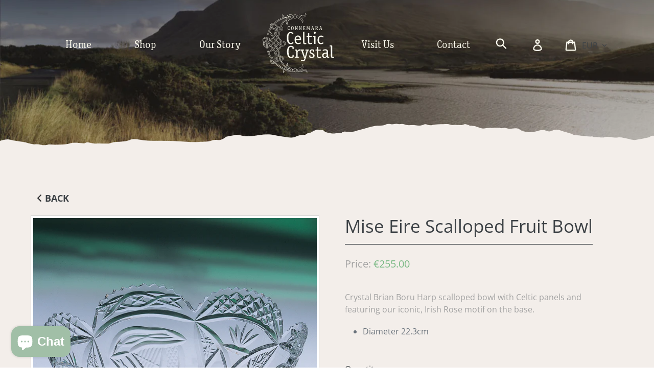

--- FILE ---
content_type: text/html; charset=utf-8
request_url: https://www.connemaracelticcrystal.com/products/claddagh-crystal-mise-eire-scalloped-fruit-bowl
body_size: 29931
content:
<!doctype html>
<html class="no-js" lang="en">
<head>
  <meta charset="utf-8">
  <meta http-equiv="X-UA-Compatible" content="IE=edge,chrome=1">
  <meta name="viewport" content="width=device-width,initial-scale=1">
  <meta name="theme-color" content="#8b9e8b">
  <link rel="canonical" href="https://www.connemaracelticcrystal.com/products/claddagh-crystal-mise-eire-scalloped-fruit-bowl"><link rel="shortcut icon" href="//www.connemaracelticcrystal.com/cdn/shop/files/logo_32x32.png?v=1614288380" type="image/png"><title>Mise Eire Scalloped Fruit Bowl
&ndash; Connemara Celtic Crystal Ireland</title><meta name="description" content="Crystal Brian Boru Harp scalloped bowl with Celtic panels and featuring our iconic, Irish Rose motif on the base. Diameter 22.3cm"><!-- /snippets/social-meta-tags.liquid -->




<meta property="og:site_name" content="Connemara Celtic Crystal Ireland">
<meta property="og:url" content="https://www.connemaracelticcrystal.com/products/claddagh-crystal-mise-eire-scalloped-fruit-bowl">
<meta property="og:title" content="Mise Eire Scalloped Fruit Bowl">
<meta property="og:type" content="product">
<meta property="og:description" content="Crystal Brian Boru Harp scalloped bowl with Celtic panels and featuring our iconic, Irish Rose motif on the base. Diameter 22.3cm">

  <meta property="og:price:amount" content="255.00">
  <meta property="og:price:currency" content="EUR">

<meta property="og:image" content="http://www.connemaracelticcrystal.com/cdn/shop/products/ME_SCalloped_bowl_shopify_1200x1200.jpg?v=1557671539">
<meta property="og:image:secure_url" content="https://www.connemaracelticcrystal.com/cdn/shop/products/ME_SCalloped_bowl_shopify_1200x1200.jpg?v=1557671539">


  <meta name="twitter:site" content="@CelticCrystal2">

<meta name="twitter:card" content="summary_large_image">
<meta name="twitter:title" content="Mise Eire Scalloped Fruit Bowl">
<meta name="twitter:description" content="Crystal Brian Boru Harp scalloped bowl with Celtic panels and featuring our iconic, Irish Rose motif on the base. Diameter 22.3cm">


  <link href="//www.connemaracelticcrystal.com/cdn/shop/t/2/assets/theme.scss.css?v=136091814160036883141766394668" rel="stylesheet" type="text/css" media="all" />
  <link href="//www.connemaracelticcrystal.com/cdn/shop/t/2/assets/form-inputs.scss.css?v=74314365076439700841559301515" rel="stylesheet" type="text/css" media="all" />
  <link href="//www.connemaracelticcrystal.com/cdn/shop/t/2/assets/nav.scss.css?v=45359555247591433591562068718" rel="stylesheet" type="text/css" media="all" />
  <link href="//www.connemaracelticcrystal.com/cdn/shop/t/2/assets/custom.scss?v=113432296150617949511562085624" rel="stylesheet" type="text/css" media="all" />


  <script>
    var theme = {
      strings: {
        addToCart: "Add to cart",
        soldOut: "Sold out",
        unavailable: "Unavailable",
        regularPrice: "Regular price",
        sale: "Sale",
        showMore: "Show More",
        showLess: "Show Less",
        addressError: "Error looking up that address",
        addressNoResults: "No results for that address",
        addressQueryLimit: "You have exceeded the Google API usage limit. Consider upgrading to a \u003ca href=\"https:\/\/developers.google.com\/maps\/premium\/usage-limits\"\u003ePremium Plan\u003c\/a\u003e.",
        authError: "There was a problem authenticating your Google Maps account.",
        newWindow: "Opens in a new window.",
        external: "Opens external website.",
        newWindowExternal: "Opens external website in a new window."
      },
      moneyFormat: "€{{ amount }}"
    }

    document.documentElement.className = document.documentElement.className.replace('no-js', 'js');
  </script><script src="//www.connemaracelticcrystal.com/cdn/shop/t/2/assets/lazysizes.js?v=68441465964607740661551455822" async="async"></script>
  <script src="//www.connemaracelticcrystal.com/cdn/shop/t/2/assets/vendor.js?v=121857302354663160541551455839" defer="defer"></script>
  <script src="//www.connemaracelticcrystal.com/cdn/shop/t/2/assets/theme.js?v=12276705719855250751639409139" defer="defer"></script>
  <script src="//www.connemaracelticcrystal.com/cdn/shop/t/2/assets/form-inputs.js?v=103603827418369176341551962437" defer="defer"></script>
  <script src="//www.connemaracelticcrystal.com/cdn/shop/t/2/assets/custom.js?v=62022745583210237161559741355" defer="defer"></script>
  
  <script>window.performance && window.performance.mark && window.performance.mark('shopify.content_for_header.start');</script><meta id="shopify-digital-wallet" name="shopify-digital-wallet" content="/7506001986/digital_wallets/dialog">
<meta name="shopify-checkout-api-token" content="eb18a72e67434f70669e4f16bcb2834b">
<link rel="alternate" type="application/json+oembed" href="https://www.connemaracelticcrystal.com/products/claddagh-crystal-mise-eire-scalloped-fruit-bowl.oembed">
<script async="async" src="/checkouts/internal/preloads.js?locale=en-IE"></script>
<link rel="preconnect" href="https://shop.app" crossorigin="anonymous">
<script async="async" src="https://shop.app/checkouts/internal/preloads.js?locale=en-IE&shop_id=7506001986" crossorigin="anonymous"></script>
<script id="apple-pay-shop-capabilities" type="application/json">{"shopId":7506001986,"countryCode":"IE","currencyCode":"EUR","merchantCapabilities":["supports3DS"],"merchantId":"gid:\/\/shopify\/Shop\/7506001986","merchantName":"Connemara Celtic Crystal Ireland","requiredBillingContactFields":["postalAddress","email","phone"],"requiredShippingContactFields":["postalAddress","email","phone"],"shippingType":"shipping","supportedNetworks":["visa","maestro","masterCard","amex"],"total":{"type":"pending","label":"Connemara Celtic Crystal Ireland","amount":"1.00"},"shopifyPaymentsEnabled":true,"supportsSubscriptions":true}</script>
<script id="shopify-features" type="application/json">{"accessToken":"eb18a72e67434f70669e4f16bcb2834b","betas":["rich-media-storefront-analytics"],"domain":"www.connemaracelticcrystal.com","predictiveSearch":true,"shopId":7506001986,"locale":"en"}</script>
<script>var Shopify = Shopify || {};
Shopify.shop = "connemara-celtic-crystal.myshopify.com";
Shopify.locale = "en";
Shopify.currency = {"active":"EUR","rate":"1.0"};
Shopify.country = "IE";
Shopify.theme = {"name":"Celtic Crystal","id":33598275650,"schema_name":"Debut","schema_version":"11.1.4","theme_store_id":null,"role":"main"};
Shopify.theme.handle = "null";
Shopify.theme.style = {"id":null,"handle":null};
Shopify.cdnHost = "www.connemaracelticcrystal.com/cdn";
Shopify.routes = Shopify.routes || {};
Shopify.routes.root = "/";</script>
<script type="module">!function(o){(o.Shopify=o.Shopify||{}).modules=!0}(window);</script>
<script>!function(o){function n(){var o=[];function n(){o.push(Array.prototype.slice.apply(arguments))}return n.q=o,n}var t=o.Shopify=o.Shopify||{};t.loadFeatures=n(),t.autoloadFeatures=n()}(window);</script>
<script>
  window.ShopifyPay = window.ShopifyPay || {};
  window.ShopifyPay.apiHost = "shop.app\/pay";
  window.ShopifyPay.redirectState = null;
</script>
<script id="shop-js-analytics" type="application/json">{"pageType":"product"}</script>
<script defer="defer" async type="module" src="//www.connemaracelticcrystal.com/cdn/shopifycloud/shop-js/modules/v2/client.init-shop-cart-sync_BT-GjEfc.en.esm.js"></script>
<script defer="defer" async type="module" src="//www.connemaracelticcrystal.com/cdn/shopifycloud/shop-js/modules/v2/chunk.common_D58fp_Oc.esm.js"></script>
<script defer="defer" async type="module" src="//www.connemaracelticcrystal.com/cdn/shopifycloud/shop-js/modules/v2/chunk.modal_xMitdFEc.esm.js"></script>
<script type="module">
  await import("//www.connemaracelticcrystal.com/cdn/shopifycloud/shop-js/modules/v2/client.init-shop-cart-sync_BT-GjEfc.en.esm.js");
await import("//www.connemaracelticcrystal.com/cdn/shopifycloud/shop-js/modules/v2/chunk.common_D58fp_Oc.esm.js");
await import("//www.connemaracelticcrystal.com/cdn/shopifycloud/shop-js/modules/v2/chunk.modal_xMitdFEc.esm.js");

  window.Shopify.SignInWithShop?.initShopCartSync?.({"fedCMEnabled":true,"windoidEnabled":true});

</script>
<script>
  window.Shopify = window.Shopify || {};
  if (!window.Shopify.featureAssets) window.Shopify.featureAssets = {};
  window.Shopify.featureAssets['shop-js'] = {"shop-cart-sync":["modules/v2/client.shop-cart-sync_DZOKe7Ll.en.esm.js","modules/v2/chunk.common_D58fp_Oc.esm.js","modules/v2/chunk.modal_xMitdFEc.esm.js"],"init-fed-cm":["modules/v2/client.init-fed-cm_B6oLuCjv.en.esm.js","modules/v2/chunk.common_D58fp_Oc.esm.js","modules/v2/chunk.modal_xMitdFEc.esm.js"],"shop-cash-offers":["modules/v2/client.shop-cash-offers_D2sdYoxE.en.esm.js","modules/v2/chunk.common_D58fp_Oc.esm.js","modules/v2/chunk.modal_xMitdFEc.esm.js"],"shop-login-button":["modules/v2/client.shop-login-button_QeVjl5Y3.en.esm.js","modules/v2/chunk.common_D58fp_Oc.esm.js","modules/v2/chunk.modal_xMitdFEc.esm.js"],"pay-button":["modules/v2/client.pay-button_DXTOsIq6.en.esm.js","modules/v2/chunk.common_D58fp_Oc.esm.js","modules/v2/chunk.modal_xMitdFEc.esm.js"],"shop-button":["modules/v2/client.shop-button_DQZHx9pm.en.esm.js","modules/v2/chunk.common_D58fp_Oc.esm.js","modules/v2/chunk.modal_xMitdFEc.esm.js"],"avatar":["modules/v2/client.avatar_BTnouDA3.en.esm.js"],"init-windoid":["modules/v2/client.init-windoid_CR1B-cfM.en.esm.js","modules/v2/chunk.common_D58fp_Oc.esm.js","modules/v2/chunk.modal_xMitdFEc.esm.js"],"init-shop-for-new-customer-accounts":["modules/v2/client.init-shop-for-new-customer-accounts_C_vY_xzh.en.esm.js","modules/v2/client.shop-login-button_QeVjl5Y3.en.esm.js","modules/v2/chunk.common_D58fp_Oc.esm.js","modules/v2/chunk.modal_xMitdFEc.esm.js"],"init-shop-email-lookup-coordinator":["modules/v2/client.init-shop-email-lookup-coordinator_BI7n9ZSv.en.esm.js","modules/v2/chunk.common_D58fp_Oc.esm.js","modules/v2/chunk.modal_xMitdFEc.esm.js"],"init-shop-cart-sync":["modules/v2/client.init-shop-cart-sync_BT-GjEfc.en.esm.js","modules/v2/chunk.common_D58fp_Oc.esm.js","modules/v2/chunk.modal_xMitdFEc.esm.js"],"shop-toast-manager":["modules/v2/client.shop-toast-manager_DiYdP3xc.en.esm.js","modules/v2/chunk.common_D58fp_Oc.esm.js","modules/v2/chunk.modal_xMitdFEc.esm.js"],"init-customer-accounts":["modules/v2/client.init-customer-accounts_D9ZNqS-Q.en.esm.js","modules/v2/client.shop-login-button_QeVjl5Y3.en.esm.js","modules/v2/chunk.common_D58fp_Oc.esm.js","modules/v2/chunk.modal_xMitdFEc.esm.js"],"init-customer-accounts-sign-up":["modules/v2/client.init-customer-accounts-sign-up_iGw4briv.en.esm.js","modules/v2/client.shop-login-button_QeVjl5Y3.en.esm.js","modules/v2/chunk.common_D58fp_Oc.esm.js","modules/v2/chunk.modal_xMitdFEc.esm.js"],"shop-follow-button":["modules/v2/client.shop-follow-button_CqMgW2wH.en.esm.js","modules/v2/chunk.common_D58fp_Oc.esm.js","modules/v2/chunk.modal_xMitdFEc.esm.js"],"checkout-modal":["modules/v2/client.checkout-modal_xHeaAweL.en.esm.js","modules/v2/chunk.common_D58fp_Oc.esm.js","modules/v2/chunk.modal_xMitdFEc.esm.js"],"shop-login":["modules/v2/client.shop-login_D91U-Q7h.en.esm.js","modules/v2/chunk.common_D58fp_Oc.esm.js","modules/v2/chunk.modal_xMitdFEc.esm.js"],"lead-capture":["modules/v2/client.lead-capture_BJmE1dJe.en.esm.js","modules/v2/chunk.common_D58fp_Oc.esm.js","modules/v2/chunk.modal_xMitdFEc.esm.js"],"payment-terms":["modules/v2/client.payment-terms_Ci9AEqFq.en.esm.js","modules/v2/chunk.common_D58fp_Oc.esm.js","modules/v2/chunk.modal_xMitdFEc.esm.js"]};
</script>
<script>(function() {
  var isLoaded = false;
  function asyncLoad() {
    if (isLoaded) return;
    isLoaded = true;
    var urls = ["\/\/s3.amazonaws.com\/booster-eu-cookie\/connemara-celtic-crystal.myshopify.com\/booster_eu_cookie.js?shop=connemara-celtic-crystal.myshopify.com"];
    for (var i = 0; i < urls.length; i++) {
      var s = document.createElement('script');
      s.type = 'text/javascript';
      s.async = true;
      s.src = urls[i];
      var x = document.getElementsByTagName('script')[0];
      x.parentNode.insertBefore(s, x);
    }
  };
  if(window.attachEvent) {
    window.attachEvent('onload', asyncLoad);
  } else {
    window.addEventListener('load', asyncLoad, false);
  }
})();</script>
<script id="__st">var __st={"a":7506001986,"offset":0,"reqid":"f168ba28-f6db-4b2f-a7e7-8b45049a9207-1769074366","pageurl":"www.connemaracelticcrystal.com\/products\/claddagh-crystal-mise-eire-scalloped-fruit-bowl","u":"b38451bc082c","p":"product","rtyp":"product","rid":1830209290306};</script>
<script>window.ShopifyPaypalV4VisibilityTracking = true;</script>
<script id="captcha-bootstrap">!function(){'use strict';const t='contact',e='account',n='new_comment',o=[[t,t],['blogs',n],['comments',n],[t,'customer']],c=[[e,'customer_login'],[e,'guest_login'],[e,'recover_customer_password'],[e,'create_customer']],r=t=>t.map((([t,e])=>`form[action*='/${t}']:not([data-nocaptcha='true']) input[name='form_type'][value='${e}']`)).join(','),a=t=>()=>t?[...document.querySelectorAll(t)].map((t=>t.form)):[];function s(){const t=[...o],e=r(t);return a(e)}const i='password',u='form_key',d=['recaptcha-v3-token','g-recaptcha-response','h-captcha-response',i],f=()=>{try{return window.sessionStorage}catch{return}},m='__shopify_v',_=t=>t.elements[u];function p(t,e,n=!1){try{const o=window.sessionStorage,c=JSON.parse(o.getItem(e)),{data:r}=function(t){const{data:e,action:n}=t;return t[m]||n?{data:e,action:n}:{data:t,action:n}}(c);for(const[e,n]of Object.entries(r))t.elements[e]&&(t.elements[e].value=n);n&&o.removeItem(e)}catch(o){console.error('form repopulation failed',{error:o})}}const l='form_type',E='cptcha';function T(t){t.dataset[E]=!0}const w=window,h=w.document,L='Shopify',v='ce_forms',y='captcha';let A=!1;((t,e)=>{const n=(g='f06e6c50-85a8-45c8-87d0-21a2b65856fe',I='https://cdn.shopify.com/shopifycloud/storefront-forms-hcaptcha/ce_storefront_forms_captcha_hcaptcha.v1.5.2.iife.js',D={infoText:'Protected by hCaptcha',privacyText:'Privacy',termsText:'Terms'},(t,e,n)=>{const o=w[L][v],c=o.bindForm;if(c)return c(t,g,e,D).then(n);var r;o.q.push([[t,g,e,D],n]),r=I,A||(h.body.append(Object.assign(h.createElement('script'),{id:'captcha-provider',async:!0,src:r})),A=!0)});var g,I,D;w[L]=w[L]||{},w[L][v]=w[L][v]||{},w[L][v].q=[],w[L][y]=w[L][y]||{},w[L][y].protect=function(t,e){n(t,void 0,e),T(t)},Object.freeze(w[L][y]),function(t,e,n,w,h,L){const[v,y,A,g]=function(t,e,n){const i=e?o:[],u=t?c:[],d=[...i,...u],f=r(d),m=r(i),_=r(d.filter((([t,e])=>n.includes(e))));return[a(f),a(m),a(_),s()]}(w,h,L),I=t=>{const e=t.target;return e instanceof HTMLFormElement?e:e&&e.form},D=t=>v().includes(t);t.addEventListener('submit',(t=>{const e=I(t);if(!e)return;const n=D(e)&&!e.dataset.hcaptchaBound&&!e.dataset.recaptchaBound,o=_(e),c=g().includes(e)&&(!o||!o.value);(n||c)&&t.preventDefault(),c&&!n&&(function(t){try{if(!f())return;!function(t){const e=f();if(!e)return;const n=_(t);if(!n)return;const o=n.value;o&&e.removeItem(o)}(t);const e=Array.from(Array(32),(()=>Math.random().toString(36)[2])).join('');!function(t,e){_(t)||t.append(Object.assign(document.createElement('input'),{type:'hidden',name:u})),t.elements[u].value=e}(t,e),function(t,e){const n=f();if(!n)return;const o=[...t.querySelectorAll(`input[type='${i}']`)].map((({name:t})=>t)),c=[...d,...o],r={};for(const[a,s]of new FormData(t).entries())c.includes(a)||(r[a]=s);n.setItem(e,JSON.stringify({[m]:1,action:t.action,data:r}))}(t,e)}catch(e){console.error('failed to persist form',e)}}(e),e.submit())}));const S=(t,e)=>{t&&!t.dataset[E]&&(n(t,e.some((e=>e===t))),T(t))};for(const o of['focusin','change'])t.addEventListener(o,(t=>{const e=I(t);D(e)&&S(e,y())}));const B=e.get('form_key'),M=e.get(l),P=B&&M;t.addEventListener('DOMContentLoaded',(()=>{const t=y();if(P)for(const e of t)e.elements[l].value===M&&p(e,B);[...new Set([...A(),...v().filter((t=>'true'===t.dataset.shopifyCaptcha))])].forEach((e=>S(e,t)))}))}(h,new URLSearchParams(w.location.search),n,t,e,['guest_login'])})(!0,!0)}();</script>
<script integrity="sha256-4kQ18oKyAcykRKYeNunJcIwy7WH5gtpwJnB7kiuLZ1E=" data-source-attribution="shopify.loadfeatures" defer="defer" src="//www.connemaracelticcrystal.com/cdn/shopifycloud/storefront/assets/storefront/load_feature-a0a9edcb.js" crossorigin="anonymous"></script>
<script crossorigin="anonymous" defer="defer" src="//www.connemaracelticcrystal.com/cdn/shopifycloud/storefront/assets/shopify_pay/storefront-65b4c6d7.js?v=20250812"></script>
<script data-source-attribution="shopify.dynamic_checkout.dynamic.init">var Shopify=Shopify||{};Shopify.PaymentButton=Shopify.PaymentButton||{isStorefrontPortableWallets:!0,init:function(){window.Shopify.PaymentButton.init=function(){};var t=document.createElement("script");t.src="https://www.connemaracelticcrystal.com/cdn/shopifycloud/portable-wallets/latest/portable-wallets.en.js",t.type="module",document.head.appendChild(t)}};
</script>
<script data-source-attribution="shopify.dynamic_checkout.buyer_consent">
  function portableWalletsHideBuyerConsent(e){var t=document.getElementById("shopify-buyer-consent"),n=document.getElementById("shopify-subscription-policy-button");t&&n&&(t.classList.add("hidden"),t.setAttribute("aria-hidden","true"),n.removeEventListener("click",e))}function portableWalletsShowBuyerConsent(e){var t=document.getElementById("shopify-buyer-consent"),n=document.getElementById("shopify-subscription-policy-button");t&&n&&(t.classList.remove("hidden"),t.removeAttribute("aria-hidden"),n.addEventListener("click",e))}window.Shopify?.PaymentButton&&(window.Shopify.PaymentButton.hideBuyerConsent=portableWalletsHideBuyerConsent,window.Shopify.PaymentButton.showBuyerConsent=portableWalletsShowBuyerConsent);
</script>
<script data-source-attribution="shopify.dynamic_checkout.cart.bootstrap">document.addEventListener("DOMContentLoaded",(function(){function t(){return document.querySelector("shopify-accelerated-checkout-cart, shopify-accelerated-checkout")}if(t())Shopify.PaymentButton.init();else{new MutationObserver((function(e,n){t()&&(Shopify.PaymentButton.init(),n.disconnect())})).observe(document.body,{childList:!0,subtree:!0})}}));
</script>
<script id='scb4127' type='text/javascript' async='' src='https://www.connemaracelticcrystal.com/cdn/shopifycloud/privacy-banner/storefront-banner.js'></script><link id="shopify-accelerated-checkout-styles" rel="stylesheet" media="screen" href="https://www.connemaracelticcrystal.com/cdn/shopifycloud/portable-wallets/latest/accelerated-checkout-backwards-compat.css" crossorigin="anonymous">
<style id="shopify-accelerated-checkout-cart">
        #shopify-buyer-consent {
  margin-top: 1em;
  display: inline-block;
  width: 100%;
}

#shopify-buyer-consent.hidden {
  display: none;
}

#shopify-subscription-policy-button {
  background: none;
  border: none;
  padding: 0;
  text-decoration: underline;
  font-size: inherit;
  cursor: pointer;
}

#shopify-subscription-policy-button::before {
  box-shadow: none;
}

      </style>

<script>window.performance && window.performance.mark && window.performance.mark('shopify.content_for_header.end');</script>
<script src="https://cdn.shopify.com/extensions/e8878072-2f6b-4e89-8082-94b04320908d/inbox-1254/assets/inbox-chat-loader.js" type="text/javascript" defer="defer"></script>
<script src="https://cdn.shopify.com/extensions/019bd918-36d3-7456-83ad-c3bacbe8401e/terms-relentless-132/assets/terms.js" type="text/javascript" defer="defer"></script>
<link href="https://cdn.shopify.com/extensions/019bd918-36d3-7456-83ad-c3bacbe8401e/terms-relentless-132/assets/style.min.css" rel="stylesheet" type="text/css" media="all">
<link href="https://monorail-edge.shopifysvc.com" rel="dns-prefetch">
<script>(function(){if ("sendBeacon" in navigator && "performance" in window) {try {var session_token_from_headers = performance.getEntriesByType('navigation')[0].serverTiming.find(x => x.name == '_s').description;} catch {var session_token_from_headers = undefined;}var session_cookie_matches = document.cookie.match(/_shopify_s=([^;]*)/);var session_token_from_cookie = session_cookie_matches && session_cookie_matches.length === 2 ? session_cookie_matches[1] : "";var session_token = session_token_from_headers || session_token_from_cookie || "";function handle_abandonment_event(e) {var entries = performance.getEntries().filter(function(entry) {return /monorail-edge.shopifysvc.com/.test(entry.name);});if (!window.abandonment_tracked && entries.length === 0) {window.abandonment_tracked = true;var currentMs = Date.now();var navigation_start = performance.timing.navigationStart;var payload = {shop_id: 7506001986,url: window.location.href,navigation_start,duration: currentMs - navigation_start,session_token,page_type: "product"};window.navigator.sendBeacon("https://monorail-edge.shopifysvc.com/v1/produce", JSON.stringify({schema_id: "online_store_buyer_site_abandonment/1.1",payload: payload,metadata: {event_created_at_ms: currentMs,event_sent_at_ms: currentMs}}));}}window.addEventListener('pagehide', handle_abandonment_event);}}());</script>
<script id="web-pixels-manager-setup">(function e(e,d,r,n,o){if(void 0===o&&(o={}),!Boolean(null===(a=null===(i=window.Shopify)||void 0===i?void 0:i.analytics)||void 0===a?void 0:a.replayQueue)){var i,a;window.Shopify=window.Shopify||{};var t=window.Shopify;t.analytics=t.analytics||{};var s=t.analytics;s.replayQueue=[],s.publish=function(e,d,r){return s.replayQueue.push([e,d,r]),!0};try{self.performance.mark("wpm:start")}catch(e){}var l=function(){var e={modern:/Edge?\/(1{2}[4-9]|1[2-9]\d|[2-9]\d{2}|\d{4,})\.\d+(\.\d+|)|Firefox\/(1{2}[4-9]|1[2-9]\d|[2-9]\d{2}|\d{4,})\.\d+(\.\d+|)|Chrom(ium|e)\/(9{2}|\d{3,})\.\d+(\.\d+|)|(Maci|X1{2}).+ Version\/(15\.\d+|(1[6-9]|[2-9]\d|\d{3,})\.\d+)([,.]\d+|)( \(\w+\)|)( Mobile\/\w+|) Safari\/|Chrome.+OPR\/(9{2}|\d{3,})\.\d+\.\d+|(CPU[ +]OS|iPhone[ +]OS|CPU[ +]iPhone|CPU IPhone OS|CPU iPad OS)[ +]+(15[._]\d+|(1[6-9]|[2-9]\d|\d{3,})[._]\d+)([._]\d+|)|Android:?[ /-](13[3-9]|1[4-9]\d|[2-9]\d{2}|\d{4,})(\.\d+|)(\.\d+|)|Android.+Firefox\/(13[5-9]|1[4-9]\d|[2-9]\d{2}|\d{4,})\.\d+(\.\d+|)|Android.+Chrom(ium|e)\/(13[3-9]|1[4-9]\d|[2-9]\d{2}|\d{4,})\.\d+(\.\d+|)|SamsungBrowser\/([2-9]\d|\d{3,})\.\d+/,legacy:/Edge?\/(1[6-9]|[2-9]\d|\d{3,})\.\d+(\.\d+|)|Firefox\/(5[4-9]|[6-9]\d|\d{3,})\.\d+(\.\d+|)|Chrom(ium|e)\/(5[1-9]|[6-9]\d|\d{3,})\.\d+(\.\d+|)([\d.]+$|.*Safari\/(?![\d.]+ Edge\/[\d.]+$))|(Maci|X1{2}).+ Version\/(10\.\d+|(1[1-9]|[2-9]\d|\d{3,})\.\d+)([,.]\d+|)( \(\w+\)|)( Mobile\/\w+|) Safari\/|Chrome.+OPR\/(3[89]|[4-9]\d|\d{3,})\.\d+\.\d+|(CPU[ +]OS|iPhone[ +]OS|CPU[ +]iPhone|CPU IPhone OS|CPU iPad OS)[ +]+(10[._]\d+|(1[1-9]|[2-9]\d|\d{3,})[._]\d+)([._]\d+|)|Android:?[ /-](13[3-9]|1[4-9]\d|[2-9]\d{2}|\d{4,})(\.\d+|)(\.\d+|)|Mobile Safari.+OPR\/([89]\d|\d{3,})\.\d+\.\d+|Android.+Firefox\/(13[5-9]|1[4-9]\d|[2-9]\d{2}|\d{4,})\.\d+(\.\d+|)|Android.+Chrom(ium|e)\/(13[3-9]|1[4-9]\d|[2-9]\d{2}|\d{4,})\.\d+(\.\d+|)|Android.+(UC? ?Browser|UCWEB|U3)[ /]?(15\.([5-9]|\d{2,})|(1[6-9]|[2-9]\d|\d{3,})\.\d+)\.\d+|SamsungBrowser\/(5\.\d+|([6-9]|\d{2,})\.\d+)|Android.+MQ{2}Browser\/(14(\.(9|\d{2,})|)|(1[5-9]|[2-9]\d|\d{3,})(\.\d+|))(\.\d+|)|K[Aa][Ii]OS\/(3\.\d+|([4-9]|\d{2,})\.\d+)(\.\d+|)/},d=e.modern,r=e.legacy,n=navigator.userAgent;return n.match(d)?"modern":n.match(r)?"legacy":"unknown"}(),u="modern"===l?"modern":"legacy",c=(null!=n?n:{modern:"",legacy:""})[u],f=function(e){return[e.baseUrl,"/wpm","/b",e.hashVersion,"modern"===e.buildTarget?"m":"l",".js"].join("")}({baseUrl:d,hashVersion:r,buildTarget:u}),m=function(e){var d=e.version,r=e.bundleTarget,n=e.surface,o=e.pageUrl,i=e.monorailEndpoint;return{emit:function(e){var a=e.status,t=e.errorMsg,s=(new Date).getTime(),l=JSON.stringify({metadata:{event_sent_at_ms:s},events:[{schema_id:"web_pixels_manager_load/3.1",payload:{version:d,bundle_target:r,page_url:o,status:a,surface:n,error_msg:t},metadata:{event_created_at_ms:s}}]});if(!i)return console&&console.warn&&console.warn("[Web Pixels Manager] No Monorail endpoint provided, skipping logging."),!1;try{return self.navigator.sendBeacon.bind(self.navigator)(i,l)}catch(e){}var u=new XMLHttpRequest;try{return u.open("POST",i,!0),u.setRequestHeader("Content-Type","text/plain"),u.send(l),!0}catch(e){return console&&console.warn&&console.warn("[Web Pixels Manager] Got an unhandled error while logging to Monorail."),!1}}}}({version:r,bundleTarget:l,surface:e.surface,pageUrl:self.location.href,monorailEndpoint:e.monorailEndpoint});try{o.browserTarget=l,function(e){var d=e.src,r=e.async,n=void 0===r||r,o=e.onload,i=e.onerror,a=e.sri,t=e.scriptDataAttributes,s=void 0===t?{}:t,l=document.createElement("script"),u=document.querySelector("head"),c=document.querySelector("body");if(l.async=n,l.src=d,a&&(l.integrity=a,l.crossOrigin="anonymous"),s)for(var f in s)if(Object.prototype.hasOwnProperty.call(s,f))try{l.dataset[f]=s[f]}catch(e){}if(o&&l.addEventListener("load",o),i&&l.addEventListener("error",i),u)u.appendChild(l);else{if(!c)throw new Error("Did not find a head or body element to append the script");c.appendChild(l)}}({src:f,async:!0,onload:function(){if(!function(){var e,d;return Boolean(null===(d=null===(e=window.Shopify)||void 0===e?void 0:e.analytics)||void 0===d?void 0:d.initialized)}()){var d=window.webPixelsManager.init(e)||void 0;if(d){var r=window.Shopify.analytics;r.replayQueue.forEach((function(e){var r=e[0],n=e[1],o=e[2];d.publishCustomEvent(r,n,o)})),r.replayQueue=[],r.publish=d.publishCustomEvent,r.visitor=d.visitor,r.initialized=!0}}},onerror:function(){return m.emit({status:"failed",errorMsg:"".concat(f," has failed to load")})},sri:function(e){var d=/^sha384-[A-Za-z0-9+/=]+$/;return"string"==typeof e&&d.test(e)}(c)?c:"",scriptDataAttributes:o}),m.emit({status:"loading"})}catch(e){m.emit({status:"failed",errorMsg:(null==e?void 0:e.message)||"Unknown error"})}}})({shopId: 7506001986,storefrontBaseUrl: "https://www.connemaracelticcrystal.com",extensionsBaseUrl: "https://extensions.shopifycdn.com/cdn/shopifycloud/web-pixels-manager",monorailEndpoint: "https://monorail-edge.shopifysvc.com/unstable/produce_batch",surface: "storefront-renderer",enabledBetaFlags: ["2dca8a86"],webPixelsConfigList: [{"id":"176423253","eventPayloadVersion":"v1","runtimeContext":"LAX","scriptVersion":"1","type":"CUSTOM","privacyPurposes":["ANALYTICS"],"name":"Google Analytics tag (migrated)"},{"id":"shopify-app-pixel","configuration":"{}","eventPayloadVersion":"v1","runtimeContext":"STRICT","scriptVersion":"0450","apiClientId":"shopify-pixel","type":"APP","privacyPurposes":["ANALYTICS","MARKETING"]},{"id":"shopify-custom-pixel","eventPayloadVersion":"v1","runtimeContext":"LAX","scriptVersion":"0450","apiClientId":"shopify-pixel","type":"CUSTOM","privacyPurposes":["ANALYTICS","MARKETING"]}],isMerchantRequest: false,initData: {"shop":{"name":"Connemara Celtic Crystal Ireland","paymentSettings":{"currencyCode":"EUR"},"myshopifyDomain":"connemara-celtic-crystal.myshopify.com","countryCode":"IE","storefrontUrl":"https:\/\/www.connemaracelticcrystal.com"},"customer":null,"cart":null,"checkout":null,"productVariants":[{"price":{"amount":255.0,"currencyCode":"EUR"},"product":{"title":"Mise Eire Scalloped Fruit Bowl","vendor":"Connemara Celtic Crystal","id":"1830209290306","untranslatedTitle":"Mise Eire Scalloped Fruit Bowl","url":"\/products\/claddagh-crystal-mise-eire-scalloped-fruit-bowl","type":"Bowl"},"id":"15198223859778","image":{"src":"\/\/www.connemaracelticcrystal.com\/cdn\/shop\/products\/ME_SCalloped_bowl_shopify.jpg?v=1557671539"},"sku":"ME0029","title":"Default Title","untranslatedTitle":"Default Title"}],"purchasingCompany":null},},"https://www.connemaracelticcrystal.com/cdn","fcfee988w5aeb613cpc8e4bc33m6693e112",{"modern":"","legacy":""},{"shopId":"7506001986","storefrontBaseUrl":"https:\/\/www.connemaracelticcrystal.com","extensionBaseUrl":"https:\/\/extensions.shopifycdn.com\/cdn\/shopifycloud\/web-pixels-manager","surface":"storefront-renderer","enabledBetaFlags":"[\"2dca8a86\"]","isMerchantRequest":"false","hashVersion":"fcfee988w5aeb613cpc8e4bc33m6693e112","publish":"custom","events":"[[\"page_viewed\",{}],[\"product_viewed\",{\"productVariant\":{\"price\":{\"amount\":255.0,\"currencyCode\":\"EUR\"},\"product\":{\"title\":\"Mise Eire Scalloped Fruit Bowl\",\"vendor\":\"Connemara Celtic Crystal\",\"id\":\"1830209290306\",\"untranslatedTitle\":\"Mise Eire Scalloped Fruit Bowl\",\"url\":\"\/products\/claddagh-crystal-mise-eire-scalloped-fruit-bowl\",\"type\":\"Bowl\"},\"id\":\"15198223859778\",\"image\":{\"src\":\"\/\/www.connemaracelticcrystal.com\/cdn\/shop\/products\/ME_SCalloped_bowl_shopify.jpg?v=1557671539\"},\"sku\":\"ME0029\",\"title\":\"Default Title\",\"untranslatedTitle\":\"Default Title\"}}]]"});</script><script>
  window.ShopifyAnalytics = window.ShopifyAnalytics || {};
  window.ShopifyAnalytics.meta = window.ShopifyAnalytics.meta || {};
  window.ShopifyAnalytics.meta.currency = 'EUR';
  var meta = {"product":{"id":1830209290306,"gid":"gid:\/\/shopify\/Product\/1830209290306","vendor":"Connemara Celtic Crystal","type":"Bowl","handle":"claddagh-crystal-mise-eire-scalloped-fruit-bowl","variants":[{"id":15198223859778,"price":25500,"name":"Mise Eire Scalloped Fruit Bowl","public_title":null,"sku":"ME0029"}],"remote":false},"page":{"pageType":"product","resourceType":"product","resourceId":1830209290306,"requestId":"f168ba28-f6db-4b2f-a7e7-8b45049a9207-1769074366"}};
  for (var attr in meta) {
    window.ShopifyAnalytics.meta[attr] = meta[attr];
  }
</script>
<script class="analytics">
  (function () {
    var customDocumentWrite = function(content) {
      var jquery = null;

      if (window.jQuery) {
        jquery = window.jQuery;
      } else if (window.Checkout && window.Checkout.$) {
        jquery = window.Checkout.$;
      }

      if (jquery) {
        jquery('body').append(content);
      }
    };

    var hasLoggedConversion = function(token) {
      if (token) {
        return document.cookie.indexOf('loggedConversion=' + token) !== -1;
      }
      return false;
    }

    var setCookieIfConversion = function(token) {
      if (token) {
        var twoMonthsFromNow = new Date(Date.now());
        twoMonthsFromNow.setMonth(twoMonthsFromNow.getMonth() + 2);

        document.cookie = 'loggedConversion=' + token + '; expires=' + twoMonthsFromNow;
      }
    }

    var trekkie = window.ShopifyAnalytics.lib = window.trekkie = window.trekkie || [];
    if (trekkie.integrations) {
      return;
    }
    trekkie.methods = [
      'identify',
      'page',
      'ready',
      'track',
      'trackForm',
      'trackLink'
    ];
    trekkie.factory = function(method) {
      return function() {
        var args = Array.prototype.slice.call(arguments);
        args.unshift(method);
        trekkie.push(args);
        return trekkie;
      };
    };
    for (var i = 0; i < trekkie.methods.length; i++) {
      var key = trekkie.methods[i];
      trekkie[key] = trekkie.factory(key);
    }
    trekkie.load = function(config) {
      trekkie.config = config || {};
      trekkie.config.initialDocumentCookie = document.cookie;
      var first = document.getElementsByTagName('script')[0];
      var script = document.createElement('script');
      script.type = 'text/javascript';
      script.onerror = function(e) {
        var scriptFallback = document.createElement('script');
        scriptFallback.type = 'text/javascript';
        scriptFallback.onerror = function(error) {
                var Monorail = {
      produce: function produce(monorailDomain, schemaId, payload) {
        var currentMs = new Date().getTime();
        var event = {
          schema_id: schemaId,
          payload: payload,
          metadata: {
            event_created_at_ms: currentMs,
            event_sent_at_ms: currentMs
          }
        };
        return Monorail.sendRequest("https://" + monorailDomain + "/v1/produce", JSON.stringify(event));
      },
      sendRequest: function sendRequest(endpointUrl, payload) {
        // Try the sendBeacon API
        if (window && window.navigator && typeof window.navigator.sendBeacon === 'function' && typeof window.Blob === 'function' && !Monorail.isIos12()) {
          var blobData = new window.Blob([payload], {
            type: 'text/plain'
          });

          if (window.navigator.sendBeacon(endpointUrl, blobData)) {
            return true;
          } // sendBeacon was not successful

        } // XHR beacon

        var xhr = new XMLHttpRequest();

        try {
          xhr.open('POST', endpointUrl);
          xhr.setRequestHeader('Content-Type', 'text/plain');
          xhr.send(payload);
        } catch (e) {
          console.log(e);
        }

        return false;
      },
      isIos12: function isIos12() {
        return window.navigator.userAgent.lastIndexOf('iPhone; CPU iPhone OS 12_') !== -1 || window.navigator.userAgent.lastIndexOf('iPad; CPU OS 12_') !== -1;
      }
    };
    Monorail.produce('monorail-edge.shopifysvc.com',
      'trekkie_storefront_load_errors/1.1',
      {shop_id: 7506001986,
      theme_id: 33598275650,
      app_name: "storefront",
      context_url: window.location.href,
      source_url: "//www.connemaracelticcrystal.com/cdn/s/trekkie.storefront.1bbfab421998800ff09850b62e84b8915387986d.min.js"});

        };
        scriptFallback.async = true;
        scriptFallback.src = '//www.connemaracelticcrystal.com/cdn/s/trekkie.storefront.1bbfab421998800ff09850b62e84b8915387986d.min.js';
        first.parentNode.insertBefore(scriptFallback, first);
      };
      script.async = true;
      script.src = '//www.connemaracelticcrystal.com/cdn/s/trekkie.storefront.1bbfab421998800ff09850b62e84b8915387986d.min.js';
      first.parentNode.insertBefore(script, first);
    };
    trekkie.load(
      {"Trekkie":{"appName":"storefront","development":false,"defaultAttributes":{"shopId":7506001986,"isMerchantRequest":null,"themeId":33598275650,"themeCityHash":"7639559970055785907","contentLanguage":"en","currency":"EUR","eventMetadataId":"3831db4f-0e14-49e2-96ae-6830ca6217d9"},"isServerSideCookieWritingEnabled":true,"monorailRegion":"shop_domain","enabledBetaFlags":["65f19447"]},"Session Attribution":{},"S2S":{"facebookCapiEnabled":false,"source":"trekkie-storefront-renderer","apiClientId":580111}}
    );

    var loaded = false;
    trekkie.ready(function() {
      if (loaded) return;
      loaded = true;

      window.ShopifyAnalytics.lib = window.trekkie;

      var originalDocumentWrite = document.write;
      document.write = customDocumentWrite;
      try { window.ShopifyAnalytics.merchantGoogleAnalytics.call(this); } catch(error) {};
      document.write = originalDocumentWrite;

      window.ShopifyAnalytics.lib.page(null,{"pageType":"product","resourceType":"product","resourceId":1830209290306,"requestId":"f168ba28-f6db-4b2f-a7e7-8b45049a9207-1769074366","shopifyEmitted":true});

      var match = window.location.pathname.match(/checkouts\/(.+)\/(thank_you|post_purchase)/)
      var token = match? match[1]: undefined;
      if (!hasLoggedConversion(token)) {
        setCookieIfConversion(token);
        window.ShopifyAnalytics.lib.track("Viewed Product",{"currency":"EUR","variantId":15198223859778,"productId":1830209290306,"productGid":"gid:\/\/shopify\/Product\/1830209290306","name":"Mise Eire Scalloped Fruit Bowl","price":"255.00","sku":"ME0029","brand":"Connemara Celtic Crystal","variant":null,"category":"Bowl","nonInteraction":true,"remote":false},undefined,undefined,{"shopifyEmitted":true});
      window.ShopifyAnalytics.lib.track("monorail:\/\/trekkie_storefront_viewed_product\/1.1",{"currency":"EUR","variantId":15198223859778,"productId":1830209290306,"productGid":"gid:\/\/shopify\/Product\/1830209290306","name":"Mise Eire Scalloped Fruit Bowl","price":"255.00","sku":"ME0029","brand":"Connemara Celtic Crystal","variant":null,"category":"Bowl","nonInteraction":true,"remote":false,"referer":"https:\/\/www.connemaracelticcrystal.com\/products\/claddagh-crystal-mise-eire-scalloped-fruit-bowl"});
      }
    });


        var eventsListenerScript = document.createElement('script');
        eventsListenerScript.async = true;
        eventsListenerScript.src = "//www.connemaracelticcrystal.com/cdn/shopifycloud/storefront/assets/shop_events_listener-3da45d37.js";
        document.getElementsByTagName('head')[0].appendChild(eventsListenerScript);

})();</script>
  <script>
  if (!window.ga || (window.ga && typeof window.ga !== 'function')) {
    window.ga = function ga() {
      (window.ga.q = window.ga.q || []).push(arguments);
      if (window.Shopify && window.Shopify.analytics && typeof window.Shopify.analytics.publish === 'function') {
        window.Shopify.analytics.publish("ga_stub_called", {}, {sendTo: "google_osp_migration"});
      }
      console.error("Shopify's Google Analytics stub called with:", Array.from(arguments), "\nSee https://help.shopify.com/manual/promoting-marketing/pixels/pixel-migration#google for more information.");
    };
    if (window.Shopify && window.Shopify.analytics && typeof window.Shopify.analytics.publish === 'function') {
      window.Shopify.analytics.publish("ga_stub_initialized", {}, {sendTo: "google_osp_migration"});
    }
  }
</script>
<script
  defer
  src="https://www.connemaracelticcrystal.com/cdn/shopifycloud/perf-kit/shopify-perf-kit-3.0.4.min.js"
  data-application="storefront-renderer"
  data-shop-id="7506001986"
  data-render-region="gcp-us-east1"
  data-page-type="product"
  data-theme-instance-id="33598275650"
  data-theme-name="Debut"
  data-theme-version="11.1.4"
  data-monorail-region="shop_domain"
  data-resource-timing-sampling-rate="10"
  data-shs="true"
  data-shs-beacon="true"
  data-shs-export-with-fetch="true"
  data-shs-logs-sample-rate="1"
  data-shs-beacon-endpoint="https://www.connemaracelticcrystal.com/api/collect"
></script>
</head>

<body class="template-product">

  <a class="in-page-link visually-hidden skip-link" href="#MainContent">Skip to content</a>

  <div id="SearchDrawer" class="search-bar drawer drawer--top" role="dialog" aria-modal="true" aria-label="Search">
    <div class="search-bar__table">
      <div class="search-bar__table-cell search-bar__form-wrapper">
        <form class="search search-bar__form" action="/search" method="get" role="search">
          <input class="search__input search-bar__input" type="search" name="q" value="" placeholder="Search" aria-label="Search">
          <button class="search-bar__submit search__submit btn--link" type="submit">
            <svg aria-hidden="true" focusable="false" role="presentation" class="icon icon-search" viewBox="0 0 37 40"><path d="M35.6 36l-9.8-9.8c4.1-5.4 3.6-13.2-1.3-18.1-5.4-5.4-14.2-5.4-19.7 0-5.4 5.4-5.4 14.2 0 19.7 2.6 2.6 6.1 4.1 9.8 4.1 3 0 5.9-1 8.3-2.8l9.8 9.8c.4.4.9.6 1.4.6s1-.2 1.4-.6c.9-.9.9-2.1.1-2.9zm-20.9-8.2c-2.6 0-5.1-1-7-2.9-3.9-3.9-3.9-10.1 0-14C9.6 9 12.2 8 14.7 8s5.1 1 7 2.9c3.9 3.9 3.9 10.1 0 14-1.9 1.9-4.4 2.9-7 2.9z"/></svg>
            <span class="icon__fallback-text">Submit</span>
          </button>
        </form>
      </div>
      <div class="search-bar__table-cell text-right">
        <button type="button" class="btn--link search-bar__close js-drawer-close">
          <svg aria-hidden="true" focusable="false" role="presentation" class="icon icon-close" viewBox="0 0 40 40"><path d="M23.868 20.015L39.117 4.78c1.11-1.108 1.11-2.77 0-3.877-1.109-1.108-2.773-1.108-3.882 0L19.986 16.137 4.737.904C3.628-.204 1.965-.204.856.904c-1.11 1.108-1.11 2.77 0 3.877l15.249 15.234L.855 35.248c-1.108 1.108-1.108 2.77 0 3.877.555.554 1.248.831 1.942.831s1.386-.277 1.94-.83l15.25-15.234 15.248 15.233c.555.554 1.248.831 1.941.831s1.387-.277 1.941-.83c1.11-1.109 1.11-2.77 0-3.878L23.868 20.015z" class="layer"/></svg>
          <span class="icon__fallback-text">Close search</span>
        </button>
      </div>
    </div>
  </div>

  <div id="shopify-section-header" class="shopify-section">

<div data-section-id="header" data-section-type="header-section">
  

  <header class="site-header logo--center" role="banner">

    
      <nav class="small--hide" id="AccessibleNav" role="navigation">
        <ul class="site-nav list--inline site-nav--centered" id="SiteNav">
  

    
    

    
    
    

    

    


    
      <li >
        <a href="/"
          class="site-nav__link site-nav__link--main"
          
        >
          <span class="site-nav__label">Home</span>
        </a>
      </li>








    
  

    
    

    
    
    

    

    


    
      <li >
        <a href="/collections/all"
          class="site-nav__link site-nav__link--main"
          
        >
          <span class="site-nav__label">Shop</span>
        </a>
      </li>








    
  

    
    

    
    
    

    

    


    
      <li >
        <a href="/pages/about-us"
          class="site-nav__link site-nav__link--main"
          
        >
          <span class="site-nav__label">Our Story</span>
        </a>
      </li>








    
  

    
    

    
    
    

    
      <li class="logo-centered">
        <a href="/" title="home"><img src="//www.connemaracelticcrystal.com/cdn/shop/t/2/assets/logo-white-2.svg?v=86789826222988470141559128600" alt="Connemara Celtic Crystal Ireland" itemprop="logo"></a>
      </li>
    

    


    
      <li >
        <a href="/pages/visitor-centre"
          class="site-nav__link site-nav__link--main"
          
        >
          <span class="site-nav__label">Visit Us</span>
        </a>
      </li>








    
  

    
    

    
    
    

    

    


    
      <li >
        <a href="/pages/contact"
          class="site-nav__link site-nav__link--main"
          
        >
          <span class="site-nav__label">Contact</span>
        </a>
      </li>








    
  
  
<li class="search-cart" >
     <div class="site-header__icons--plus">
        <div class="site-header__icons-wrapper">
          <div class="site-header__search site-header__icon">
            <form action="/search" method="get" class="search-header search" role="search">
  <input class="search-header__input search__input"
    type="search"
    name="q"
    placeholder="Search"
    aria-label="Search">
  <button class="search-header__submit search__submit btn--link site-header__icon" type="submit">
    <svg aria-hidden="true" focusable="false" role="presentation" class="icon icon-search" viewBox="0 0 37 40"><path d="M35.6 36l-9.8-9.8c4.1-5.4 3.6-13.2-1.3-18.1-5.4-5.4-14.2-5.4-19.7 0-5.4 5.4-5.4 14.2 0 19.7 2.6 2.6 6.1 4.1 9.8 4.1 3 0 5.9-1 8.3-2.8l9.8 9.8c.4.4.9.6 1.4.6s1-.2 1.4-.6c.9-.9.9-2.1.1-2.9zm-20.9-8.2c-2.6 0-5.1-1-7-2.9-3.9-3.9-3.9-10.1 0-14C9.6 9 12.2 8 14.7 8s5.1 1 7 2.9c3.9 3.9 3.9 10.1 0 14-1.9 1.9-4.4 2.9-7 2.9z"/></svg>
    <span class="icon__fallback-text">Submit</span>
  </button>
</form>

          </div>

          <button type="button" class="btn--link site-header__icon site-header__search-toggle js-drawer-open-top">
            <?xml version="1.0" encoding="utf-8"?>
<!-- Generator: Adobe Illustrator 22.1.0, SVG Export Plug-In . SVG Version: 6.00 Build 0)  -->
<svg version="1.1" id="Layer_1" focusable="false" xmlns="http://www.w3.org/2000/svg" xmlns:xlink="http://www.w3.org/1999/xlink"
	 x="0px" y="0px" viewBox="0 0 37 40" style="enable-background:new 0 0 37 40;" xml:space="preserve">
<style type="text/css">
	.st0{fill:#FFFFFF;}
</style>
<path class="st0" d="M35.6,36l-9.8-9.8c4.1-5.4,3.6-13.2-1.3-18.1c-5.4-5.4-14.2-5.4-19.7,0c-5.4,5.4-5.4,14.2,0,19.7
	c2.6,2.6,6.1,4.1,9.8,4.1c3,0,5.9-1,8.3-2.8l9.8,9.8c0.4,0.4,0.9,0.6,1.4,0.6s1-0.2,1.4-0.6C36.4,38,36.4,36.8,35.6,36z M14.7,27.8
	c-2.6,0-5.1-1-7-2.9c-3.9-3.9-3.9-10.1,0-14C9.6,9,12.2,8,14.7,8s5.1,1,7,2.9c3.9,3.9,3.9,10.1,0,14C19.8,26.8,17.3,27.8,14.7,27.8z
	"/>
</svg>

            <span class="icon__fallback-text">Search</span>
          </button>

          
            
              <a href="/account/login" class="site-header__icon site-header__account">
                <svg aria-hidden="true" focusable="false" role="presentation" class="icon icon-login" viewBox="0 0 28.33 37.68"><path d="M14.17 14.9a7.45 7.45 0 1 0-7.5-7.45 7.46 7.46 0 0 0 7.5 7.45zm0-10.91a3.45 3.45 0 1 1-3.5 3.46A3.46 3.46 0 0 1 14.17 4zM14.17 16.47A14.18 14.18 0 0 0 0 30.68c0 1.41.66 4 5.11 5.66a27.17 27.17 0 0 0 9.06 1.34c6.54 0 14.17-1.84 14.17-7a14.18 14.18 0 0 0-14.17-14.21zm0 17.21c-6.3 0-10.17-1.77-10.17-3a10.17 10.17 0 1 1 20.33 0c.01 1.23-3.86 3-10.16 3z"/></svg>
                <span class="icon__fallback-text">Log in</span>
              </a>
            
          

          <a href="/cart" class="site-header__icon site-header__cart">
            <svg aria-hidden="true" focusable="false" role="presentation" class="icon icon-cart" viewBox="0 0 37 40"><path d="M36.5 34.8L33.3 8h-5.9C26.7 3.9 23 .8 18.5.8S10.3 3.9 9.6 8H3.7L.5 34.8c-.2 1.5.4 2.4.9 3 .5.5 1.4 1.2 3.1 1.2h28c1.3 0 2.4-.4 3.1-1.3.7-.7 1-1.8.9-2.9zm-18-30c2.2 0 4.1 1.4 4.7 3.2h-9.5c.7-1.9 2.6-3.2 4.8-3.2zM4.5 35l2.8-23h2.2v3c0 1.1.9 2 2 2s2-.9 2-2v-3h10v3c0 1.1.9 2 2 2s2-.9 2-2v-3h2.2l2.8 23h-28z"/></svg>
            <span class="icon__fallback-text">Cart</span>
            
          </a>

          
            <form method="post" action="/cart/update" id="currency_form" accept-charset="UTF-8" class="currency-selector small--hide" enctype="multipart/form-data"><input type="hidden" name="form_type" value="currency" /><input type="hidden" name="utf8" value="✓" /><input type="hidden" name="return_to" value="/products/claddagh-crystal-mise-eire-scalloped-fruit-bowl" />
              <label for="CurrencySelector" class="visually-hidden">Currency</label>
              <div class="currency-selector__input-wrapper select-group">
                <select name="currency" id="CurrencySelector" class="currency-selector__dropdown" aria-describedby="a11y-refresh-page-message a11y-selection-message" data-currency-selector>
                  
                    <option value="AED">AED</option>
                  
                    <option value="ALL">ALL</option>
                  
                    <option value="AUD">AUD</option>
                  
                    <option value="BAM">BAM</option>
                  
                    <option value="CAD">CAD</option>
                  
                    <option value="CHF">CHF</option>
                  
                    <option value="CNY">CNY</option>
                  
                    <option value="CZK">CZK</option>
                  
                    <option value="DKK">DKK</option>
                  
                    <option value="EUR" selected="true">EUR</option>
                  
                    <option value="GBP">GBP</option>
                  
                    <option value="HKD">HKD</option>
                  
                    <option value="HUF">HUF</option>
                  
                    <option value="INR">INR</option>
                  
                    <option value="ISK">ISK</option>
                  
                    <option value="JPY">JPY</option>
                  
                    <option value="MDL">MDL</option>
                  
                    <option value="MKD">MKD</option>
                  
                    <option value="NZD">NZD</option>
                  
                    <option value="PHP">PHP</option>
                  
                    <option value="PLN">PLN</option>
                  
                    <option value="RON">RON</option>
                  
                    <option value="RSD">RSD</option>
                  
                    <option value="SEK">SEK</option>
                  
                    <option value="SGD">SGD</option>
                  
                    <option value="UAH">UAH</option>
                  
                    <option value="USD">USD</option>
                  
                </select>
                <svg aria-hidden="true" focusable="false" role="presentation" class="icon icon--wide icon-chevron-down" viewBox="0 0 498.98 284.49"><defs><style>.cls-1{fill:#231f20}</style></defs><path class="cls-1" d="M80.93 271.76A35 35 0 0 1 140.68 247l189.74 189.75L520.16 247a35 35 0 1 1 49.5 49.5L355.17 511a35 35 0 0 1-49.5 0L91.18 296.5a34.89 34.89 0 0 1-10.25-24.74z" transform="translate(-80.93 -236.76)"/></svg>
              </div>
            </form>
          

          
            <button type="button" class="btn--link site-header__icon site-header__menu js-mobile-nav-toggle mobile-nav--open" aria-controls="MobileNav"  aria-expanded="false" aria-label="Menu">
              <svg aria-hidden="true" focusable="false" role="presentation" class="icon icon-hamburger" viewBox="0 0 37 40"><path d="M33.5 25h-30c-1.1 0-2-.9-2-2s.9-2 2-2h30c1.1 0 2 .9 2 2s-.9 2-2 2zm0-11.5h-30c-1.1 0-2-.9-2-2s.9-2 2-2h30c1.1 0 2 .9 2 2s-.9 2-2 2zm0 23h-30c-1.1 0-2-.9-2-2s.9-2 2-2h30c1.1 0 2 .9 2 2s-.9 2-2 2z"/></svg>
              <svg aria-hidden="true" focusable="false" role="presentation" class="icon icon-close" viewBox="0 0 40 40"><path d="M23.868 20.015L39.117 4.78c1.11-1.108 1.11-2.77 0-3.877-1.109-1.108-2.773-1.108-3.882 0L19.986 16.137 4.737.904C3.628-.204 1.965-.204.856.904c-1.11 1.108-1.11 2.77 0 3.877l15.249 15.234L.855 35.248c-1.108 1.108-1.108 2.77 0 3.877.555.554 1.248.831 1.942.831s1.386-.277 1.94-.83l15.25-15.234 15.248 15.233c.555.554 1.248.831 1.941.831s1.387-.277 1.941-.83c1.11-1.109 1.11-2.77 0-3.878L23.868 20.015z" class="layer"/></svg>
            </button>
          
        </div>

      </div>
      </li>


</ul>





      



      </nav>
     

        <div class="grid grid--no-gutters grid--table site-header__mobile-nav">
      

      



      

      
    
      <div class="text-right mobile-navigation-parent site-header__icons site-header__icons--plus">

        
        <a href="/" title="home" class="mobile-home-link"><img src="//www.connemaracelticcrystal.com/cdn/shop/files/mobile-logo.PNG?v=1615925311" alt="Connemara Celtic Crystal Ireland" itemprop="logo"></a>
          
        <div class="site-header__icons-wrapper mobile-navigation-bar-main">
          <div class="site-header__search site-header__icon">
            <form action="/search" method="get" class="search-header search" role="search">
  <input class="search-header__input search__input"
    type="search"
    name="q"
    placeholder="Search"
    aria-label="Search">
  <button class="search-header__submit search__submit btn--link site-header__icon" type="submit">
    <svg aria-hidden="true" focusable="false" role="presentation" class="icon icon-search" viewBox="0 0 37 40"><path d="M35.6 36l-9.8-9.8c4.1-5.4 3.6-13.2-1.3-18.1-5.4-5.4-14.2-5.4-19.7 0-5.4 5.4-5.4 14.2 0 19.7 2.6 2.6 6.1 4.1 9.8 4.1 3 0 5.9-1 8.3-2.8l9.8 9.8c.4.4.9.6 1.4.6s1-.2 1.4-.6c.9-.9.9-2.1.1-2.9zm-20.9-8.2c-2.6 0-5.1-1-7-2.9-3.9-3.9-3.9-10.1 0-14C9.6 9 12.2 8 14.7 8s5.1 1 7 2.9c3.9 3.9 3.9 10.1 0 14-1.9 1.9-4.4 2.9-7 2.9z"/></svg>
    <span class="icon__fallback-text">Submit</span>
  </button>
</form>

          </div> 

          <button type="button" class="btn--link site-header__icon site-header__search-toggle js-drawer-open-top">
            <?xml version="1.0" encoding="utf-8"?>
<!-- Generator: Adobe Illustrator 22.1.0, SVG Export Plug-In . SVG Version: 6.00 Build 0)  -->
<svg version="1.1" id="Layer_1" focusable="false" xmlns="http://www.w3.org/2000/svg" xmlns:xlink="http://www.w3.org/1999/xlink"
	 x="0px" y="0px" viewBox="0 0 37 40" style="enable-background:new 0 0 37 40;" xml:space="preserve">
<style type="text/css">
	.st0{fill:#FFFFFF;}
</style>
<path class="st0" d="M35.6,36l-9.8-9.8c4.1-5.4,3.6-13.2-1.3-18.1c-5.4-5.4-14.2-5.4-19.7,0c-5.4,5.4-5.4,14.2,0,19.7
	c2.6,2.6,6.1,4.1,9.8,4.1c3,0,5.9-1,8.3-2.8l9.8,9.8c0.4,0.4,0.9,0.6,1.4,0.6s1-0.2,1.4-0.6C36.4,38,36.4,36.8,35.6,36z M14.7,27.8
	c-2.6,0-5.1-1-7-2.9c-3.9-3.9-3.9-10.1,0-14C9.6,9,12.2,8,14.7,8s5.1,1,7,2.9c3.9,3.9,3.9,10.1,0,14C19.8,26.8,17.3,27.8,14.7,27.8z
	"/>
</svg>

            <span class="icon__fallback-text">Search</span>
          </button>

          
            
              <a href="/account/login" class="site-header__icon site-header__account">
                <svg aria-hidden="true" focusable="false" role="presentation" class="icon icon-login" viewBox="0 0 28.33 37.68"><path d="M14.17 14.9a7.45 7.45 0 1 0-7.5-7.45 7.46 7.46 0 0 0 7.5 7.45zm0-10.91a3.45 3.45 0 1 1-3.5 3.46A3.46 3.46 0 0 1 14.17 4zM14.17 16.47A14.18 14.18 0 0 0 0 30.68c0 1.41.66 4 5.11 5.66a27.17 27.17 0 0 0 9.06 1.34c6.54 0 14.17-1.84 14.17-7a14.18 14.18 0 0 0-14.17-14.21zm0 17.21c-6.3 0-10.17-1.77-10.17-3a10.17 10.17 0 1 1 20.33 0c.01 1.23-3.86 3-10.16 3z"/></svg>
                <span class="icon__fallback-text">Log in</span>
              </a>
            
          

          <a href="/cart" class="site-header__icon site-header__cart">
            <svg aria-hidden="true" focusable="false" role="presentation" class="icon icon-cart" viewBox="0 0 37 40"><path d="M36.5 34.8L33.3 8h-5.9C26.7 3.9 23 .8 18.5.8S10.3 3.9 9.6 8H3.7L.5 34.8c-.2 1.5.4 2.4.9 3 .5.5 1.4 1.2 3.1 1.2h28c1.3 0 2.4-.4 3.1-1.3.7-.7 1-1.8.9-2.9zm-18-30c2.2 0 4.1 1.4 4.7 3.2h-9.5c.7-1.9 2.6-3.2 4.8-3.2zM4.5 35l2.8-23h2.2v3c0 1.1.9 2 2 2s2-.9 2-2v-3h10v3c0 1.1.9 2 2 2s2-.9 2-2v-3h2.2l2.8 23h-28z"/></svg>
            <span class="icon__fallback-text">Cart</span>
            
          </a>

          
            <form method="post" action="/cart/update" id="currency_form" accept-charset="UTF-8" class="currency-selector small--hide" enctype="multipart/form-data"><input type="hidden" name="form_type" value="currency" /><input type="hidden" name="utf8" value="✓" /><input type="hidden" name="return_to" value="/products/claddagh-crystal-mise-eire-scalloped-fruit-bowl" />
              <label for="CurrencySelector" class="visually-hidden">Currency</label>
              <div class="currency-selector__input-wrapper select-group">
                <select name="currency" id="CurrencySelector" class="currency-selector__dropdown" aria-describedby="a11y-refresh-page-message a11y-selection-message" data-currency-selector>
                  
                    <option value="AED">AED</option>
                  
                    <option value="ALL">ALL</option>
                  
                    <option value="AUD">AUD</option>
                  
                    <option value="BAM">BAM</option>
                  
                    <option value="CAD">CAD</option>
                  
                    <option value="CHF">CHF</option>
                  
                    <option value="CNY">CNY</option>
                  
                    <option value="CZK">CZK</option>
                  
                    <option value="DKK">DKK</option>
                  
                    <option value="EUR" selected="true">EUR</option>
                  
                    <option value="GBP">GBP</option>
                  
                    <option value="HKD">HKD</option>
                  
                    <option value="HUF">HUF</option>
                  
                    <option value="INR">INR</option>
                  
                    <option value="ISK">ISK</option>
                  
                    <option value="JPY">JPY</option>
                  
                    <option value="MDL">MDL</option>
                  
                    <option value="MKD">MKD</option>
                  
                    <option value="NZD">NZD</option>
                  
                    <option value="PHP">PHP</option>
                  
                    <option value="PLN">PLN</option>
                  
                    <option value="RON">RON</option>
                  
                    <option value="RSD">RSD</option>
                  
                    <option value="SEK">SEK</option>
                  
                    <option value="SGD">SGD</option>
                  
                    <option value="UAH">UAH</option>
                  
                    <option value="USD">USD</option>
                  
                </select>
                <svg aria-hidden="true" focusable="false" role="presentation" class="icon icon--wide icon-chevron-down" viewBox="0 0 498.98 284.49"><defs><style>.cls-1{fill:#231f20}</style></defs><path class="cls-1" d="M80.93 271.76A35 35 0 0 1 140.68 247l189.74 189.75L520.16 247a35 35 0 1 1 49.5 49.5L355.17 511a35 35 0 0 1-49.5 0L91.18 296.5a34.89 34.89 0 0 1-10.25-24.74z" transform="translate(-80.93 -236.76)"/></svg>
              </div>
            </form>
          

          
            <button type="button" class="btn--link site-header__icon site-header__menu js-mobile-nav-toggle mobile-nav--open" aria-controls="MobileNav"  aria-expanded="false" aria-label="Menu">
              <svg aria-hidden="true" focusable="false" role="presentation" class="icon icon-hamburger" viewBox="0 0 37 40"><path d="M33.5 25h-30c-1.1 0-2-.9-2-2s.9-2 2-2h30c1.1 0 2 .9 2 2s-.9 2-2 2zm0-11.5h-30c-1.1 0-2-.9-2-2s.9-2 2-2h30c1.1 0 2 .9 2 2s-.9 2-2 2zm0 23h-30c-1.1 0-2-.9-2-2s.9-2 2-2h30c1.1 0 2 .9 2 2s-.9 2-2 2z"/></svg>
              <svg aria-hidden="true" focusable="false" role="presentation" class="icon icon-close" viewBox="0 0 40 40"><path d="M23.868 20.015L39.117 4.78c1.11-1.108 1.11-2.77 0-3.877-1.109-1.108-2.773-1.108-3.882 0L19.986 16.137 4.737.904C3.628-.204 1.965-.204.856.904c-1.11 1.108-1.11 2.77 0 3.877l15.249 15.234L.855 35.248c-1.108 1.108-1.108 2.77 0 3.877.555.554 1.248.831 1.942.831s1.386-.277 1.94-.83l15.25-15.234 15.248 15.233c.555.554 1.248.831 1.941.831s1.387-.277 1.941-.83c1.11-1.109 1.11-2.77 0-3.878L23.868 20.015z" class="layer"/></svg>
            </button>
          
        </div>

      </div>
    </div>

    <nav class="mobile-nav-wrapper medium-up--hide" role="navigation">
      <ul id="MobileNav" class="mobile-nav">
        
<li class="mobile-nav__item border-bottom">
            
              <a href="/"
                class="mobile-nav__link"
                
              >
                <span class="mobile-nav__label">Home</span>
              </a>
            
          </li>
        
<li class="mobile-nav__item border-bottom">
            
              <a href="/collections/all"
                class="mobile-nav__link"
                
              >
                <span class="mobile-nav__label">Shop</span>
              </a>
            
          </li>
        
<li class="mobile-nav__item border-bottom">
            
              <a href="/pages/about-us"
                class="mobile-nav__link"
                
              >
                <span class="mobile-nav__label">Our Story</span>
              </a>
            
          </li>
        
<li class="mobile-nav__item border-bottom">
            
              <a href="/pages/visitor-centre"
                class="mobile-nav__link"
                
              >
                <span class="mobile-nav__label">Visit Us</span>
              </a>
            
          </li>
        
<li class="mobile-nav__item">
            
              <a href="/pages/contact"
                class="mobile-nav__link"
                
              >
                <span class="mobile-nav__label">Contact</span>
              </a>
            
          </li>
        
        
          <li class="mobile-nav__item border-top">
            <form method="post" action="/cart/update" id="currency_form" accept-charset="UTF-8" class="currency-selector" enctype="multipart/form-data"><input type="hidden" name="form_type" value="currency" /><input type="hidden" name="utf8" value="✓" /><input type="hidden" name="return_to" value="/products/claddagh-crystal-mise-eire-scalloped-fruit-bowl" />
              <label for="CurrencySelectorMobile" class="currency-selector__label">Currency</label>
              <div class="currency-selector__input-wrapper select-group">
                <select name="currency" id="CurrencySelectorMobile" class="currency-selector__dropdown" aria-describedby="a11y-refresh-page-message a11y-selection-message" data-currency-selector>
                  
                    <option value="AED">AED</option>
                  
                    <option value="ALL">ALL</option>
                  
                    <option value="AUD">AUD</option>
                  
                    <option value="BAM">BAM</option>
                  
                    <option value="CAD">CAD</option>
                  
                    <option value="CHF">CHF</option>
                  
                    <option value="CNY">CNY</option>
                  
                    <option value="CZK">CZK</option>
                  
                    <option value="DKK">DKK</option>
                  
                    <option value="EUR" selected="true">EUR</option>
                  
                    <option value="GBP">GBP</option>
                  
                    <option value="HKD">HKD</option>
                  
                    <option value="HUF">HUF</option>
                  
                    <option value="INR">INR</option>
                  
                    <option value="ISK">ISK</option>
                  
                    <option value="JPY">JPY</option>
                  
                    <option value="MDL">MDL</option>
                  
                    <option value="MKD">MKD</option>
                  
                    <option value="NZD">NZD</option>
                  
                    <option value="PHP">PHP</option>
                  
                    <option value="PLN">PLN</option>
                  
                    <option value="RON">RON</option>
                  
                    <option value="RSD">RSD</option>
                  
                    <option value="SEK">SEK</option>
                  
                    <option value="SGD">SGD</option>
                  
                    <option value="UAH">UAH</option>
                  
                    <option value="USD">USD</option>
                  
                </select>
                <svg aria-hidden="true" focusable="false" role="presentation" class="icon icon--wide icon-chevron-down" viewBox="0 0 498.98 284.49"><defs><style>.cls-1{fill:#231f20}</style></defs><path class="cls-1" d="M80.93 271.76A35 35 0 0 1 140.68 247l189.74 189.75L520.16 247a35 35 0 1 1 49.5 49.5L355.17 511a35 35 0 0 1-49.5 0L91.18 296.5a34.89 34.89 0 0 1-10.25-24.74z" transform="translate(-80.93 -236.76)"/></svg>
              </div>
            </form>
          </li>
        
      </ul>
    </nav>
    

  </header>


</div>



<script type="application/ld+json">
{
  "@context": "http://schema.org",
  "@type": "Organization",
  "name": "Connemara Celtic Crystal Ireland",
  
  "sameAs": [
    "https://twitter.com/CelticCrystal2",
    "https://www.facebook.com/CelticCrystalIreland/",
    "",
    "https://www.instagram.com/connemaracelticcrystal/",
    "",
    "",
    "",
    ""
  ],
  "url": "https://www.connemaracelticcrystal.com"
}
</script>






<style data-shopify>
.site-header__icon .st0 {
    fill: #ffffff;
}
.search-header{
  position: relative;
  right: -10px;
}
.site-nav-fixed {
  position: fixed;
  margin: 0 auto;
  text-align: center;
  width: 100%;
  height: 100px;
  background: rgba(69, 65, 62, 0.9);;
  
  
  padding: 0;
  -webkit-transition: all .3s ease;
  -o-transition: all .3s ease;
  transition: all .3s ease;
}
.site-nav-fixed li.logo-centered {
  height: 100px;
}
.site-nav-fixed li.logo-centered a img{
  padding: 20px 0;
  height: 120px;
  margin-top: -10px;
  -webkit-transition: all .3s ease;
  -o-transition: all .3s ease;
  transition: all .3s ease;
}
.site-nav li.logo-centered a img{
  	margin-left: -40px;
    min-width: 110px;
	max-width: 140px
}

.site-header__mobile-nav {
  position: fixed;
      z-index: 999;
}
.site-nav-fixed li:first-child{
    
}


#SiteNav li:first-child{
    
}
</style>
</div>

  <div class="page-container" id="PageContainer">

    <main class="main-content js-focus-hidden" id="MainContent" role="main" tabindex="-1">
      

<div id="shopify-section-collection-header" class="shopify-section index-section--flush"><div class="collection-page-header">

<div class="hero hero--large hero__overlay box ratio-container lazyload js 
 hero-header 

"
     
     data-bgset="//www.connemaracelticcrystal.com/cdn/shop/files/Header-pendant-bkg_180x.jpg?v=1614293008 180w 87h,
    //www.connemaracelticcrystal.com/cdn/shop/files/Header-pendant-bkg_360x.jpg?v=1614293008 360w 174h,
    //www.connemaracelticcrystal.com/cdn/shop/files/Header-pendant-bkg_540x.jpg?v=1614293008 540w 261h,
    //www.connemaracelticcrystal.com/cdn/shop/files/Header-pendant-bkg_720x.jpg?v=1614293008 720w 348h,
    //www.connemaracelticcrystal.com/cdn/shop/files/Header-pendant-bkg_900x.jpg?v=1614293008 900w 434h,
    //www.connemaracelticcrystal.com/cdn/shop/files/Header-pendant-bkg_1080x.jpg?v=1614293008 1080w 521h,
    //www.connemaracelticcrystal.com/cdn/shop/files/Header-pendant-bkg_1296x.jpg?v=1614293008 1296w 626h,
    
    
    
    
    
    
    
    
    
    
    
    //www.connemaracelticcrystal.com/cdn/shop/files/Header-pendant-bkg.jpg?v=1614293008 1440w 695h"
     data-sizes="auto"
     data-parent-fit="cover"
     style="background-position: center; background-image: url('//www.connemaracelticcrystal.com/cdn/shop/files/Header-pendant-bkg_300x300.jpg?v=1614293008);"
     >
  
  <div class="hero__inner">
 
    <div class="hero-content   centred    text-center   
">
  

       

      
        
      
<!--       
        <a href="/collections/pendants" class="btn hero__btn">
          SHOP NOW
        </a>
       -->
    </div>
  </div>

  
          <span class="rip-divider">
            <!--<?xml version="1.0" encoding="utf-8"?>
Generator: Adobe Illustrator 22.1.0, SVG Export Plug-In . SVG Version: 6.00 Build 0)  -->
<svg version="1.1" id="Layer_1" xmlns="http://www.w3.org/2000/svg" xmlns:xlink="http://www.w3.org/1999/xlink" x="0px" y="0px"
	 viewBox="0 0 1438 117" style="enable-background:new 0 0 1438 117;" xml:space="preserve">
<style type="text/css">
	.st0{fill:#46413E;}
</style>
<title>torn-paper brown</title>
<desc></desc>
<g id="Home-Ver-2" transform="translate(0.000000, -611.000000)">
	<g id="Group-2" transform="translate(-22.000000, 610.632812)">
		<g>
			<path class="st0" d="M21,117.2c0-25.3,0-50.7,0-76c0.7-1.1,1.3-2.5,2.8-2.7c6.9-1.1,13.6-3.8,21-1.6c9.4,2.8,19.3,3.3,28.9,4.9
				c6.1,1,11.8,3.3,17.9,4.2c1.8,0.3,3.6,1.1,5.4,0.9c5-0.7,9.9-0.1,14.8,1c4.6,1,9.1,0.8,13.8-0.3c5.9-1.3,11.9,0.3,17.8,0.1
				c10.5-0.4,20.8,0.2,31.2-3c8.5-2.6,17.8-0.7,26.8-0.3c1.7,0.1,3.5,0.8,4.9-0.1c4.4-3.1,8.9-1.8,13.4-0.6
				c5.4,1.4,10.9,1.5,16.4,1.3c7.5-0.3,14.9,0.8,22.4,0.1c4.5-0.4,8.3-2.9,13-3.2c7.1-0.6,14.3-0.4,21.4-1.6
				c3.6-0.6,7.1-1.3,10.6-2.7c7.1-2.9,14.7-2.3,21.7-1.1c16.2,2.9,32.5,2.5,48.7,2.5c18.4,0,36.9,1,55.2,2.3
				c9.1,0.7,18.3,0.8,27.2,0.2c8.7-0.6,17.9,0.2,26.5-3c4.2-1.5,8.7-1.8,13.3-1.1c5.6,0.8,10.4-1.5,14.8-4.7
				c1.2-0.8,2.3-1.9,3.7-2.6c6.6-1.4,13.4-1.8,20-3.7c5.2-1.4,10.5,0.9,15.7,1.8c9.7,1.7,19.3,1,29.1-0.5c12.9-2,26.2-4,39.1-1.1
				c9.1,2,18.3,3.1,27.4,4.5c6.7,1,13.9,2.2,20.9-1.4c4.9-2.5,10.6-3.9,16.4-3.7c2.4,0.1,4.6-0.4,6.5-2c1.9-1.5,4.1-2.2,6.5-2.2
				c1.6,0,2.8-0.7,4.1-1.6c6.7-4.9,14.3-5.7,22.3-5c1.7,0.2,3.2,0.9,4.4,2.2c3.4,3.7,7.9,3.9,12.4,5c8,2,15.4-0.7,23.1-0.4
				c1,0,2.3,0.3,2.9-0.3c4.7-4,10-2.4,15.1-1.6c8.6,1.3,16.1-2.9,24.1-4.6c11.6-2.3,22.4-7.1,34.1-8.9c3.2-0.5,6.3-0.3,9.4-0.4
				c4.4-0.1,8.6-0.3,12.7-2.1c4.1-1.8,8.2-2.1,12.6-1.2c4.6,1,9.1-1.7,13.7-0.6c4.9,1.4,9.9-1.2,14.8,0.9c7.8,3.4,16.2,0.6,24.1,1.9
				c6.3,1,12.4,1.3,18.5-1.5c2.4-1.1,5.2-0.6,7.8,0.4c3.7,1.4,7.6,1.5,11.3,0.6c10.6-2.5,21.4-1.5,32.2-1.9c4.1-0.2,8,2.7,12.2,2
				c7.8-1.3,15.8,2,23.6-1.4c2.7-1.2,6.3-0.3,9.2,1.1c2,1,4,2,6.1,1.8c7.9-0.7,14.7,3.1,21.8,5.3c6.6,2.1,12.5-0.9,18.7-0.6
				c8.1,0.3,16.2-1.8,24.2,0.6c1.4,0.4,2.6,0,3.9-0.2c3.6-0.7,7.1-0.6,10.8,0.7c5.5,2,11.2-0.1,16.8-0.1c3.9,0,7.3,0.3,10.3,2.6
				c5.9,4.4,12.7,4.9,19.7,5.8c8.8,1.1,16.4-2.1,24.4-4.1c4.9-1.2,9.4-1.1,13.6,1c4.6,2.3,9.1,1.7,12.9-0.1c6.8-3.2,13.4-2.6,19.8,0
				c8.8,3.5,18.3,4.5,26.8,8.9c1,0.5,2.2,0.8,3.4,0.8c12.4,0.4,24.6,3.5,37,2.9c0.5,0,1,0.2,1.4,0.4c1.5,1.1,3.3,0.8,5,1
				c7.2-1.1,14.3,2.4,21.9-0.1c5.7-1.8,12.1,0.6,18.3,0.8c3,0.1,6.1,0.7,9,0.1c7.3-1.5,14.1,1.2,21,2.5c6,1.2,11.8,3.7,18.1,2.7
				c9.6-1.6,19.2-3.3,28.7-5.5c1.3-0.3,2.4-1.1,3.5-1.9c3.2-2.2,6.7-2.3,9.8-0.1c2.5,1.7,4.8,2.7,7.8,1.5c2.1-0.8,3.9,0,5,2.1
				c0,28,0,56,0,84c-1.7,0.9-3.6,0.5-5.4,0.5c-476.4,0-952.8,0-1429.2,0C24.6,117.6,22.7,118.1,21,117.2z"/>
		</g>
	</g>
</g>
</svg>

          </span>
  


</div>
  

<noscript>
  <div class="hero hero--large hero__overlay" style="background-image: url('//www.connemaracelticcrystal.com/cdn/shop/files/Header-pendant-bkg_2048x.jpg?v=1614293008'); background-position: center center;"></div>
</noscript>
</div>




<style data-shopify>
.hero__btn {
    background-color: transparent;
    color: #fff;
    border: 1px solid white;
    font-family: Rubik,sans-serif;
    font-weight: 400;
    border-radius: 4px;
}

.hero__inner{
  position: relative;
}
.hero-header .hero-content.centered {
    position: absolute;
    top: 30%;
    left: calc(50% - 200px);
    width: 400px;
}
.hero-header .hero-content.left {
    position: absolute;
    top: 30%;
    left: calc(30% - 200px);
    width: 400px;
}
.hero-header .hero-content.right {
    position: absolute;
    top: 30%;
    left: calc(80% - 200px);
    width: 400px;
}

.hero-header .mega-subtitle p {
    font-family: "Playfair Display", serif;
    font-style: normal;
    font-weight: normal;
    line-height: 1.2;
    overflow-wrap: break-word;
    word-wrap: break-word;
}
 .top-text p{
    color: #b0bfb2;
}
 .bottom-text p{
    color: #b0bfb2;
}

.mega-heading{
     color: #ffffff;
}
.rip-divider{
  z-index: 1;
}
.rip-divider svg{
    position: absolute;
    left: 0;
    min-width: 101%;
    height: auto;
    bottom: -10px;
}

.collection-page-header .rip-divider svg .st0 {
    fill: #f3eeea;
}

@media only screen and (min-width: 1000px) {
  .rip-divider svg{
      bottom: -80px;
  }
}

.hero-header{
    /* Create the parallax scrolling effect
  background-attachment: fixed;
  background-position: center;
  background-repeat: no-repeat;
  background-size: cover; 

    background-attachment: fixed!important; 
  background-position: center!important; 
  background-repeat: no-repeat!important; 
  background-size: cover!important; */
}

.large-banner p{
      font-family: Rubik,sans-serif;
}

.large-banner .hero-content.left{
    position: absolute;
    top: 25%;
    left: 5%;
}
.hero-header H1
  {
	font-size:32px;
  }

 @media only screen and (max-width : 749px) {
body .hero-header .hero-content.left{
    position: absolute;
    top: 50%;
    left: 50%;
    transform: translate(-50%, -50%);

}
  .hero-header H1
  {
	font-size:24px;
  }
 }



</style>
</div>

<div id="shopify-section-product-template" class="shopify-section">

<div class="product-wrap product-template__container page-width"
  id="ProductSection-product-template"
  data-section-id="product-template"
  data-section-type="product"
  data-enable-history-state="true"
>
  

<div class="grid product-single product-single--large-image">
    <div class="product-go-back">
      <a href="#" onclick="function goBack(){window.history.back();};goBack()"><img src="//www.connemaracelticcrystal.com/cdn/shop/t/2/assets/left-arrow.svg?v=155798488342260894591552410458"> <span>Back</span></a>
    </div>
    <div class="grid__item product-single__photos medium-up--one-half">
        
        
        
        
<style>
  
  
  @media screen and (min-width: 750px) { 
    #FeaturedImage-product-template-5363537969218 {
      max-width: 720px;
      max-height: 720.0px;
    }
    #FeaturedImageZoom-product-template-5363537969218-wrapper {
      max-width: 720px;
      max-height: 720.0px;
    }
   } 
  
  
    
    @media screen and (max-width: 749px) {
      #FeaturedImage-product-template-5363537969218 {
        max-width: 750px;
        max-height: 750px;
      }
      #FeaturedImageZoom-product-template-5363537969218-wrapper {
        max-width: 750px;
      }
    }
  
</style>


        <div id="FeaturedImageZoom-product-template-5363537969218-wrapper" class="product-single__photo-wrapper js">
          <div
          id="FeaturedImageZoom-product-template-5363537969218"
          style="padding-top:100.0%;"
          class="product-single__photo js-zoom-enabled"
          data-image-id="5363537969218"
           data-zoom="//www.connemaracelticcrystal.com/cdn/shop/products/ME_SCalloped_bowl_shopify_1024x1024@2x.jpg?v=1557671539">
            <img id="FeaturedImage-product-template-5363537969218"
                 class="feature-row__image product-featured-img lazyload"
                 src="//www.connemaracelticcrystal.com/cdn/shop/products/ME_SCalloped_bowl_shopify_300x300.jpg?v=1557671539"
                 data-src="//www.connemaracelticcrystal.com/cdn/shop/products/ME_SCalloped_bowl_shopify_{width}x.jpg?v=1557671539"
                 data-widths="[180, 360, 540, 720, 900, 1080, 1296, 1512, 1728, 2048]"
                 data-aspectratio="1.0"
                 data-sizes="auto"
                 tabindex="-1"
                 alt="Mise Eire Scalloped Fruit Bowl">
          </div>
        </div>
      

      <noscript>
        
        <img src="//www.connemaracelticcrystal.com/cdn/shop/products/ME_SCalloped_bowl_shopify_720x@2x.jpg?v=1557671539" alt="Mise Eire Scalloped Fruit Bowl" id="FeaturedImage-product-template" class="product-featured-img" style="max-width: 720px;">
      </noscript>

      
    </div>


  
    
      
      






    <div class="grid__item medium-up--one-half">
      <div class="product-single__meta">

        <h1 class="product-single__title">Mise Eire Scalloped Fruit Bowl</h1>

          <div class="product__price">
            <!-- snippet/product-price.liquid -->

<dl class="price" data-price>

  

  <div class="price__regular">
    <dt>
      <span class="visually-hidden visually-hidden--inline">Regular price</span>
            
      
    </dt>
    <dd>
      <span class="price-item price-item--regular" data-regular-price>
        
          
            <p>Price: <span>€255.00</span></p>
          
        
      </span>
    </dd>
  </div>
  <div class="price__sale">
    <dt>
      <span class="visually-hidden visually-hidden--inline">Sale price</span>
    </dt>
    <dd>
      <span class="price-item price-item--sale" data-sale-price>
        <p>Price: <span>€255.00</span></p>
      </span>
      <span class="price-item__label" aria-hidden="true">Sale</span>
    </dd>
  </div>
</dl>

          </div><div class="product-single__description rte product-description-desktop">
          <p>Crystal Brian Boru Harp scalloped bowl with Celtic panels and featuring our iconic, Irish Rose motif on the base.</p>
<ul>
<li>Diameter 22.3cm</li>
</ul>
        </div>

          
            <div id="error-quantity-product-template" class="form-message form-message--error product__quantity-error hide" tabindex="-1">
              <svg aria-hidden="true" focusable="false" role="presentation" class="icon icon-error" viewBox="0 0 14 14"><path d="M7 14A7 7 0 1 0 7 0a7 7 0 0 0 0 14zm-1.05-3.85A1.05 1.05 0 1 1 7 11.2a1.008 1.008 0 0 1-1.05-1.05zm.381-1.981l-.266-5.25h1.841l-.255 5.25h-1.32z"/></svg> Quantity must be 1 or more
            </div>
          

          

          <form method="post" action="/cart/add" id="product_form_1830209290306" accept-charset="UTF-8" class="product-form product-form-product-template product-form--payment-button-no-variants
" enctype="multipart/form-data" novalidate="novalidate"><input type="hidden" name="form_type" value="product" /><input type="hidden" name="utf8" value="✓" />
            

            <select name="id" id="ProductSelect-product-template" class="product-form__variants no-js">
              
                
                  <option  selected="selected"  value="15198223859778">
                    Default Title
                  </option>
                
              
            </select>


             <div class="grid grid--uniform grid--view-items product-quantity-and-buttons product-quantity-and-buttons-desktop">
  
                <div class="grid__item grid__item--collection-template small--one medium-up--one-half quantity-selector">
                  
                    
                    <!-- <div class="product-form__item product-form__item--quantity"> -->
                    <div>
                      <label for="Quantity-product-template">Quantity</label>
                      <input type="number" id="Quantity-product-template" name="quantity" value="1" min="1" class="product-form__input" pattern="[0-9]*">
                    </div>
                  

                </div>
                <div class="grid__item grid__item--collection-template small--one medium-up--one-half add-to-cart">
                    <div class="product-form__item product-form__item--submit product-form__item--payment-button product-form__item--no-variants">
                        <button type="submit" name="add" id="AddToCart-product-template"  class="btn product-form__cart-submit btn--secondary-accent">
                            <span id="AddToCartText-product-template">
                              
                                Add to cart
                              
                            </span>
                          </button>
                    </div>
                  </div>
            </div>
          <input type="hidden" name="product-id" value="1830209290306" /><input type="hidden" name="section-id" value="product-template" /></form>
              <div class="product-single__description rte product-description-mobile">
          <p>Crystal Brian Boru Harp scalloped bowl with Celtic panels and featuring our iconic, Irish Rose motif on the base.</p>
<ul>
<li>Diameter 22.3cm</li>
</ul>
        </div>
        </div><p class="visually-hidden" data-product-status aria-live="polite" role="status" ></p>

        
    </div>
  </div>



     
      





<section class="related-products" style="padding-top: 30px;">
  

<div class="">
    
    

<div class="section-header text-center">
      

<h2>Related Products</h2>

    
      <p>We Also Recommend</p>

    

    </div>


    
    

<div class="grid grid--uniform grid--view-items">
    
    
    
      
         
<div class="grid__item small--one-half medium-up--one-quarter">
            <div class="grid-view-item grid-view-item--sold-out product-card">
  <a class="grid-view-item__link grid-view-item__image-container full-width-link" href="/collections/bowls/products/claddagh-crystal-candy-bowl">
    <span class="visually-hidden">Claddagh Demonstration Candy Bowl</span>
  </a>

  
  

    <style>
  
  
  @media screen and (min-width: 750px) { 
    #ProductCardImage-product-template-1755450474562 {
      max-width: 350px;
      max-height: 350.0px;
    }
    #ProductCardImageWrapper-product-template-1755450474562 {
      max-width: 350px;
      max-height: 350.0px;
    }
   } 
  
  
    
    @media screen and (max-width: 749px) {
      #ProductCardImage-product-template-1755450474562 {
        max-width: 750px;
        max-height: 750px;
      }
      #ProductCardImageWrapper-product-template-1755450474562 {
        max-width: 750px;
      }
    }
  
</style>

  

  <div id="ProductCardImageWrapper-product-template-1755450474562" class="grid-view-item__image-wrapper product-card__image-wrapper js">
    <div style="padding-top:100.0%;">
      <img id="ProductCardImage-product-template-1755450474562"
            class="grid-view-item__image lazyload"
            src="//www.connemaracelticcrystal.com/cdn/shop/products/CandyBowlHeavy2_300x300.jpg?v=1629554114"
            data-src="//www.connemaracelticcrystal.com/cdn/shop/products/CandyBowlHeavy2_{width}x.jpg?v=1629554114"
            data-widths="[180, 360, 540, 720, 900, 1080, 1296, 1512, 1728, 2048]"
            data-aspectratio="1.0"
            data-sizes="auto"
            alt="Claddagh Demonstration Candy Bowl">
    </div>
  </div>

  <noscript>
    
    <img class="grid-view-item__image" src="//www.connemaracelticcrystal.com/cdn/shop/products/CandyBowlHeavy2_350x350@2x.jpg?v=1629554114" alt="Claddagh Demonstration Candy Bowl" style="max-width: 350.0px;">
  </noscript>

  <div class="h4 grid-view-item__title product-card__title" aria-hidden="true">Claddagh Demonstration Candy Bowl</div>

  <!-- snippet/product-price.liquid -->

<dl class="price" data-price>

  

  <div class="price__regular">
    <dt>
      <span class="visually-hidden visually-hidden--inline">Regular price</span>
            
      
    </dt>
    <dd>
      <span class="price-item price-item--regular" data-regular-price>
        
          Sold out
        
      </span>
    </dd>
  </div>
  <div class="price__sale">
    <dt>
      <span class="visually-hidden visually-hidden--inline">Sale price</span>
    </dt>
    <dd>
      <span class="price-item price-item--sale" data-sale-price>
        <p>Price: <span>€75.00</span></p>
      </span>
      <span class="price-item__label" aria-hidden="true">Sale</span>
    </dd>
  </div>
</dl>


  <p><span class="view-lbl">VIEW PRODUCT ></span></p>

</div>

          </div>



         
      
    
      
         
<div class="grid__item small--one-half medium-up--one-quarter">
            <div class="grid-view-item product-card">
  <a class="grid-view-item__link grid-view-item__image-container full-width-link" href="/collections/bowls/products/claddagh-crystal-fruit-bowl">
    <span class="visually-hidden">Claddagh Fruit Bowl</span>
  </a>

  
  

    <style>
  
  
  @media screen and (min-width: 750px) { 
    #ProductCardImage-product-template-1755455520834 {
      max-width: 350px;
      max-height: 350.0px;
    }
    #ProductCardImageWrapper-product-template-1755455520834 {
      max-width: 350px;
      max-height: 350.0px;
    }
   } 
  
  
    
    @media screen and (max-width: 749px) {
      #ProductCardImage-product-template-1755455520834 {
        max-width: 750px;
        max-height: 750px;
      }
      #ProductCardImageWrapper-product-template-1755455520834 {
        max-width: 750px;
      }
    }
  
</style>

  

  <div id="ProductCardImageWrapper-product-template-1755455520834" class="grid-view-item__image-wrapper product-card__image-wrapper js">
    <div style="padding-top:100.0%;">
      <img id="ProductCardImage-product-template-1755455520834"
            class="grid-view-item__image lazyload"
            src="//www.connemaracelticcrystal.com/cdn/shop/products/Claddagh_Fruit_Bowl_shopify_300x300.jpg?v=1557512570"
            data-src="//www.connemaracelticcrystal.com/cdn/shop/products/Claddagh_Fruit_Bowl_shopify_{width}x.jpg?v=1557512570"
            data-widths="[180, 360, 540, 720, 900, 1080, 1296, 1512, 1728, 2048]"
            data-aspectratio="1.0"
            data-sizes="auto"
            alt="Claddagh Fruit Bowl">
    </div>
  </div>

  <noscript>
    
    <img class="grid-view-item__image" src="//www.connemaracelticcrystal.com/cdn/shop/products/Claddagh_Fruit_Bowl_shopify_350x350@2x.jpg?v=1557512570" alt="Claddagh Fruit Bowl" style="max-width: 350.0px;">
  </noscript>

  <div class="h4 grid-view-item__title product-card__title" aria-hidden="true">Claddagh Fruit Bowl</div>

  <!-- snippet/product-price.liquid -->

<dl class="price" data-price>

  

  <div class="price__regular">
    <dt>
      <span class="visually-hidden visually-hidden--inline">Regular price</span>
            
      
    </dt>
    <dd>
      <span class="price-item price-item--regular" data-regular-price>
        
          
            <p>Price: <span>€195.00</span></p>
          
        
      </span>
    </dd>
  </div>
  <div class="price__sale">
    <dt>
      <span class="visually-hidden visually-hidden--inline">Sale price</span>
    </dt>
    <dd>
      <span class="price-item price-item--sale" data-sale-price>
        <p>Price: <span>€195.00</span></p>
      </span>
      <span class="price-item__label" aria-hidden="true">Sale</span>
    </dd>
  </div>
</dl>


  <p><span class="view-lbl">VIEW PRODUCT ></span></p>

</div>

          </div>



         
      
    
      
         
<div class="grid__item small--one-half medium-up--one-quarter">
            <div class="grid-view-item grid-view-item--sold-out product-card">
  <a class="grid-view-item__link grid-view-item__image-container full-width-link" href="/collections/bowls/products/claddagh-crystal-wheat-fruit-bowl">
    <span class="visually-hidden">Wheat Fruit Bowl</span>
  </a>

  
  

    <style>
  
  
  @media screen and (min-width: 750px) { 
    #ProductCardImage-product-template-1830453805122 {
      max-width: 350px;
      max-height: 350.0px;
    }
    #ProductCardImageWrapper-product-template-1830453805122 {
      max-width: 350px;
      max-height: 350.0px;
    }
   } 
  
  
    
    @media screen and (max-width: 749px) {
      #ProductCardImage-product-template-1830453805122 {
        max-width: 750px;
        max-height: 750px;
      }
      #ProductCardImageWrapper-product-template-1830453805122 {
        max-width: 750px;
      }
    }
  
</style>

  

  <div id="ProductCardImageWrapper-product-template-1830453805122" class="grid-view-item__image-wrapper product-card__image-wrapper js">
    <div style="padding-top:100.0%;">
      <img id="ProductCardImage-product-template-1830453805122"
            class="grid-view-item__image lazyload"
            src="//www.connemaracelticcrystal.com/cdn/shop/products/Wheat_fruit_bowl_shopify_300x300.jpg?v=1557685126"
            data-src="//www.connemaracelticcrystal.com/cdn/shop/products/Wheat_fruit_bowl_shopify_{width}x.jpg?v=1557685126"
            data-widths="[180, 360, 540, 720, 900, 1080, 1296, 1512, 1728, 2048]"
            data-aspectratio="1.0"
            data-sizes="auto"
            alt="Wheat Fruit Bowl">
    </div>
  </div>

  <noscript>
    
    <img class="grid-view-item__image" src="//www.connemaracelticcrystal.com/cdn/shop/products/Wheat_fruit_bowl_shopify_350x350@2x.jpg?v=1557685126" alt="Wheat Fruit Bowl" style="max-width: 350.0px;">
  </noscript>

  <div class="h4 grid-view-item__title product-card__title" aria-hidden="true">Wheat Fruit Bowl</div>

  <!-- snippet/product-price.liquid -->

<dl class="price" data-price>

  

  <div class="price__regular">
    <dt>
      <span class="visually-hidden visually-hidden--inline">Regular price</span>
            
      
    </dt>
    <dd>
      <span class="price-item price-item--regular" data-regular-price>
        
          Sold out
        
      </span>
    </dd>
  </div>
  <div class="price__sale">
    <dt>
      <span class="visually-hidden visually-hidden--inline">Sale price</span>
    </dt>
    <dd>
      <span class="price-item price-item--sale" data-sale-price>
        <p>Price: <span>€165.00</span></p>
      </span>
      <span class="price-item__label" aria-hidden="true">Sale</span>
    </dd>
  </div>
</dl>


  <p><span class="view-lbl">VIEW PRODUCT ></span></p>

</div>

          </div>



         
      
    
      
         
<div class="grid__item small--one-half medium-up--one-quarter">
            <div class="grid-view-item product-card">
  <a class="grid-view-item__link grid-view-item__image-container full-width-link" href="/collections/bowls/products/claddagh-crystal-boat-bowl">
    <span class="visually-hidden">Claddagh Crystal Boat Bowl</span>
  </a>

  
  

    <style>
  
  
  @media screen and (min-width: 750px) { 
    #ProductCardImage-product-template-1756181200962 {
      max-width: 350px;
      max-height: 254.8px;
    }
    #ProductCardImageWrapper-product-template-1756181200962 {
      max-width: 350px;
      max-height: 254.8px;
    }
   } 
  
  
    
    @media screen and (max-width: 749px) {
      #ProductCardImage-product-template-1756181200962 {
        max-width: 750px;
        max-height: 750px;
      }
      #ProductCardImageWrapper-product-template-1756181200962 {
        max-width: 750px;
      }
    }
  
</style>

  

  <div id="ProductCardImageWrapper-product-template-1756181200962" class="grid-view-item__image-wrapper product-card__image-wrapper js">
    <div style="padding-top:72.8%;">
      <img id="ProductCardImage-product-template-1756181200962"
            class="grid-view-item__image lazyload"
            src="//www.connemaracelticcrystal.com/cdn/shop/products/Claddagh_Boat_Bowl_shopify_300x300.jpg?v=1557400465"
            data-src="//www.connemaracelticcrystal.com/cdn/shop/products/Claddagh_Boat_Bowl_shopify_{width}x.jpg?v=1557400465"
            data-widths="[180, 360, 540, 720, 900, 1080, 1296, 1512, 1728, 2048]"
            data-aspectratio="1.3736263736263736"
            data-sizes="auto"
            alt="Claddagh Crystal Boat Bowl">
    </div>
  </div>

  <noscript>
    
    <img class="grid-view-item__image" src="//www.connemaracelticcrystal.com/cdn/shop/products/Claddagh_Boat_Bowl_shopify_350x350@2x.jpg?v=1557400465" alt="Claddagh Crystal Boat Bowl" style="max-width: 480.7692307692308px;">
  </noscript>

  <div class="h4 grid-view-item__title product-card__title" aria-hidden="true">Claddagh Crystal Boat Bowl</div>

  <!-- snippet/product-price.liquid -->

<dl class="price" data-price>

  

  <div class="price__regular">
    <dt>
      <span class="visually-hidden visually-hidden--inline">Regular price</span>
            
      
    </dt>
    <dd>
      <span class="price-item price-item--regular" data-regular-price>
        
          
            <p>Price: <span>€200.00</span></p>
          
        
      </span>
    </dd>
  </div>
  <div class="price__sale">
    <dt>
      <span class="visually-hidden visually-hidden--inline">Sale price</span>
    </dt>
    <dd>
      <span class="price-item price-item--sale" data-sale-price>
        <p>Price: <span>€200.00</span></p>
      </span>
      <span class="price-item__label" aria-hidden="true">Sale</span>
    </dd>
  </div>
</dl>


  <p><span class="view-lbl">VIEW PRODUCT ></span></p>

</div>

          </div>



         
      
    
      
         
      
    
    </div>


  </div>


</section>





    



</div>




  <script type="application/json" id="ProductJson-product-template">
    {"id":1830209290306,"title":"Mise Eire Scalloped Fruit Bowl","handle":"claddagh-crystal-mise-eire-scalloped-fruit-bowl","description":"\u003cp\u003eCrystal Brian Boru Harp scalloped bowl with Celtic panels and featuring our iconic, Irish Rose motif on the base.\u003c\/p\u003e\n\u003cul\u003e\n\u003cli\u003eDiameter 22.3cm\u003c\/li\u003e\n\u003c\/ul\u003e","published_at":"2019-04-18T11:26:31+01:00","created_at":"2019-04-18T11:28:47+01:00","vendor":"Connemara Celtic Crystal","type":"Bowl","tags":["Bowls","Mise Eire"],"price":25500,"price_min":25500,"price_max":25500,"available":true,"price_varies":false,"compare_at_price":null,"compare_at_price_min":0,"compare_at_price_max":0,"compare_at_price_varies":false,"variants":[{"id":15198223859778,"title":"Default Title","option1":"Default Title","option2":null,"option3":null,"sku":"ME0029","requires_shipping":true,"taxable":true,"featured_image":null,"available":true,"name":"Mise Eire Scalloped Fruit Bowl","public_title":null,"options":["Default Title"],"price":25500,"weight":1100,"compare_at_price":null,"inventory_management":"shopify","barcode":"23859778","requires_selling_plan":false,"selling_plan_allocations":[]}],"images":["\/\/www.connemaracelticcrystal.com\/cdn\/shop\/products\/ME_SCalloped_bowl_shopify.jpg?v=1557671539"],"featured_image":"\/\/www.connemaracelticcrystal.com\/cdn\/shop\/products\/ME_SCalloped_bowl_shopify.jpg?v=1557671539","options":["Title"],"media":[{"alt":null,"id":1702050234434,"position":1,"preview_image":{"aspect_ratio":1.0,"height":1500,"width":1500,"src":"\/\/www.connemaracelticcrystal.com\/cdn\/shop\/products\/ME_SCalloped_bowl_shopify.jpg?v=1557671539"},"aspect_ratio":1.0,"height":1500,"media_type":"image","src":"\/\/www.connemaracelticcrystal.com\/cdn\/shop\/products\/ME_SCalloped_bowl_shopify.jpg?v=1557671539","width":1500}],"requires_selling_plan":false,"selling_plan_groups":[],"content":"\u003cp\u003eCrystal Brian Boru Harp scalloped bowl with Celtic panels and featuring our iconic, Irish Rose motif on the base.\u003c\/p\u003e\n\u003cul\u003e\n\u003cli\u003eDiameter 22.3cm\u003c\/li\u003e\n\u003c\/ul\u003e"}
  </script>







<style data-shopify>
.product-wrap {
    position: relative;
    z-index: 1;
}
.main-content {
    padding-top: 0;
}
.product-single {
    padding-top: 50px;
        padding-bottom: 50px;
        border-bottom: solid 1px #a1a1a1;
}
.price__vendor {
    display: none;
}
.product-wrap{
    padding: 20px 20px 75px 20px;
}

.product-single__photo {
    border: solid 1px lightgrey;
    background: #ffff;
}


body.template-product {
    background: #f3eeea;
}

.grid-view-item__image-wrapper .grid-view-item__image {
    border: solid 1px lightgrey;
    background: #ffff;
}
.product-single__description {
    color: #303133;
}


.product-page-header .rip-divider svg .st0 {
    fill: #f5f0ed;
}

.product-single__title {
  position: relative;
  display: inline-block;
  padding-bottom: 15px;
  margin-bottom: 15px;
}

.product-single__title::after {
  position: absolute;
  content: '';
  background: #3d4246;
  left: 0;
  bottom: 0;
  width: 100%;
  height: 1px;
}

.price-item span {
  color: green;
}

.product-single__description {
  margin-bottom: 0;
}

.product-single__description.rte ul {
  padding-top: 0;
}

.product-single__description li {
  color: #69727b;
  margin-bottom: 0;
}

.product-single__thumbnail-image {
    background: #fff;
}


.product-quantity-and-buttons {
  width: 100%;
}

#Quantity-product-template {
  background: transparent;
}


div.product-single__meta {
   padding-left: 20px;
   padding-right: 20px;
}

#AddToCart-product-template {
  margin-top: 0;
}

.add-to-cart #AddToCart-product-template {
  border-color: green;
  color: green;
  font-weight: 600;
  background: transparent;
}

.product-single .social-sharing {
  margin-top: 60px;
  margin-bottom: 50px;
  padding-left: 18px;
}

@media (max-width: 749px) {
  .add-to-cart .product-form__item {
    padding: 0;
    margin-bottom: 0;
    max-width: none;

  }

  .buy-it-now .shopify-payment-button .shopify-payment-button__button {
    margin: 0;
  }

  .add-to-cart #AddToCart-product-template {
    margin-top: 20px;
  }
  .product-single {
    border-bottom: none;
  }
}



@media (min-width: 750px) {
  .add-to-cart #AddToCart-product-template {
    margin-top: 29px;
  }
}

.product-go-back {
  padding-left: 30px;
  margin-bottom: 20px;
}

.product-go-back a {
  display: block;
}

.product-go-back img {
  height: 14px;
}

.product-go-back span {
    font-size: 18px;
    font-weight: bold;
    text-transform: uppercase;
}

@media (min-width: 620px) {

}

@media (min-width: 750px) {
  .product-go-back {
    padding-left: 40px;
  }
}

@media (min-width: 900px) {

}



</style>
</div>

<script>
  // Override default values of shop.strings for each template.
  // Alternate product templates can change values of
  // add to cart button, sold out, and unavailable states here.
  theme.productStrings = {
    addToCart: "Add to cart",
    soldOut: "Sold out",
    unavailable: "Unavailable"
  }
</script>



<script type="application/ld+json">
{
  "@context": "http://schema.org/",
  "@type": "Product",
  "name": "Mise Eire Scalloped Fruit Bowl",
  "url": "https://www.connemaracelticcrystal.com/products/claddagh-crystal-mise-eire-scalloped-fruit-bowl","image": [
      "https://www.connemaracelticcrystal.com/cdn/shop/products/ME_SCalloped_bowl_shopify_1500x.jpg?v=1557671539"
    ],"description": "Crystal Brian Boru Harp scalloped bowl with Celtic panels and featuring our iconic, Irish Rose motif on the base.

Diameter 22.3cm
","sku": "ME0029",
    "mpn": "ME0029","brand": {
    "@type": "Thing",
    "name": "Connemara Celtic Crystal"
  },
  "offers": [{
        "@type" : "Offer","sku": "ME0029",
          "mpn": "ME0029","availability" : "http://schema.org/InStock",
        "price" : "255.0",
        "priceCurrency" : "EUR",
        "priceValidUntil" : "2026-02-01",
        "url" : "https://www.connemaracelticcrystal.com/products/claddagh-crystal-mise-eire-scalloped-fruit-bowl?variant=15198223859778"
      }
]
}
</script>
<div id="shopify-section-image-overlay" class="shopify-section"><div class="image-overlay-wrap" style="background-color: #ffffff!important;
  background: url(//www.connemaracelticcrystal.com/cdn/shop/files/Testamonial.jpg?v=1613785520) no-repeat left center;">
        
            
        
    
    

    <div class="custom-content">
      
        

        

        <div class="custom__item custom__item--1552038921094  medium-up--three-quarters  align--center  quote-wrap " style="background-color: rgba(139, 158, 139, 0.85)" >
          <div class="custom__item-inner custom__item-inner--quote">
            
                <div class="medium-up--text-left">
                <span class="quote-mark" style="color: #fefaed;">“</span>
                  
                    <h4 class="h3" style="color: #fefaed;">It&#39;s a great stop to visit.  Aengus, Fiona and Ann are wonderful hosts.  They give guests a brilliant insight into Crystal making every little thing is explained and then guests get to see a craftsman cutting a piece freehand. It&#39;s truly amazing to see it done</h4>
                  
                  
                    <div class="rte-setting rte" style="color: #fefaed;"><p>Shane , Shreveport, Louisiana</p><p><br/></p><p>Tripadvisor</p></div>
                  
                </div>                
              
          </div>
        </div>

      
    </div>

    
  </div>

</div>




<style data-shopify>
.image-overlay-wrap{
-webkit-background-size: cover!important;
  -moz-background-size: cover!important;
  -o-background-size: cover!important;
  background-size: cover!important;
  background-repeat: no-repeat!important;
  height: auto;
}
.shopify-section{
    position: relative;
    z-index: 1;
}
.custom-content-wrap .h2{
  
}




.image-overlay-wrap .custom__item{
  padding: 120px 10%;
}
.image-overlay-wrap .quote-wrap{
  padding: 120px 20%;
}

@media only screen and (max-width : 749px) {
  .image-overlay-wrap .custom__item{
    padding: 60px 70px;
  }
}
.image-overlay-wrap .rte p{
    margin-bottom: 0;
    color: inherit;
}

.image-overlay-wrap .rte{
    float: right;
}

.quote-mark{
    position: absolute;
    left: -80px;
    font-size: 150px;
    font-family: "Playfair Display",serif;
    font-style: normal;
    font-weight: 700;
    line-height: 0.7;
}


</style>
</div>
    </main>

    <div id="shopify-section-footer" class="shopify-section">
<style>
  .site-footer__hr {
    border-bottom: 1px solid #2a2826;
  }

  .site-footer p,
  .site-footer h4,
  .site-footer small {
    color: #a1a09f;
  }

  .site-footer {
    background-color: #45413e;
  }

  .site-footer a:hover {
    color: #888785;
  }
</style>

<footer id="footer" class="site-footer" role="contentinfo">
  
<div class="footer-wrap" style="background: url(//www.connemaracelticcrystal.com/cdn/shop/files/mountains4.png?v=1613785076) no-repeat center bottom;">
  <div class="page-width footer-inner">
    <div class="site-footer__content"><div class="site-footer__item
                    
                    site-footer__item--one-third
                    "
        >
        <div class="site-footer__item-inner site-footer__item-inner--footer_logo"><a href="/" title="home"><img class="footer-logo" src="//www.connemaracelticcrystal.com/cdn/shop/t/2/assets/logo-white.svg?v=36689499074326106711559128114" alt="Connemara Celtic Crystal Ireland" itemprop="logo"></a>
        <div class="footer-tagline site-footer__rte ">
          <p>“Storytelling Irish Craft and Culture”</p>
        </div>
        <p class="h4">FOLLOW US ON SOCIAL</p><ul class="list--inline site-footer__social-icons social-icons site-footer__icon-list"><li>
                <a class="social-icons__link" href="https://www.facebook.com/CelticCrystalIreland/" target="_blank" aria-describedby="a11y-external-message"><svg aria-hidden="true" focusable="false" role="presentation" class="icon icon-facebook" viewBox="0 0 20 20"><path fill="#444" d="M18.05.811q.439 0 .744.305t.305.744v16.637q0 .439-.305.744t-.744.305h-4.732v-7.221h2.415l.342-2.854h-2.757v-1.83q0-.659.293-1t1.073-.342h1.488V3.762q-.976-.098-2.171-.098-1.634 0-2.635.964t-1 2.72V9.47H7.951v2.854h2.415v7.221H1.413q-.439 0-.744-.305t-.305-.744V1.859q0-.439.305-.744T1.413.81H18.05z"/></svg><span class="icon__fallback-text">Facebook</span>
                </a>
              </li><li>
                <a class="social-icons__link" href="https://twitter.com/CelticCrystal2" target="_blank" aria-describedby="a11y-external-message"><svg aria-hidden="true" focusable="false" role="presentation" class="icon icon-twitter" viewBox="0 0 20 20"><path fill="#444" d="M19.551 4.208q-.815 1.202-1.956 2.038 0 .082.02.255t.02.255q0 1.589-.469 3.179t-1.426 3.036-2.272 2.567-3.158 1.793-3.963.672q-3.301 0-6.031-1.773.571.041.937.041 2.751 0 4.911-1.671-1.284-.02-2.292-.784T2.456 11.85q.346.082.754.082.55 0 1.039-.163-1.365-.285-2.262-1.365T1.09 7.918v-.041q.774.408 1.773.448-.795-.53-1.263-1.396t-.469-1.864q0-1.019.509-1.997 1.487 1.854 3.596 2.924T9.81 7.184q-.143-.509-.143-.897 0-1.63 1.161-2.781t2.832-1.151q.815 0 1.569.326t1.284.917q1.345-.265 2.506-.958-.428 1.386-1.732 2.18 1.243-.163 2.262-.611z"/></svg><span class="icon__fallback-text">Twitter</span>
                </a>
              </li><li>
                <a class="social-icons__link" href="https://www.instagram.com/connemaracelticcrystal/" target="_blank" aria-describedby="a11y-external-message"><svg aria-hidden="true" focusable="false" role="presentation" class="icon icon-instagram" viewBox="0 0 512 512"><path d="M256 49.5c67.3 0 75.2.3 101.8 1.5 24.6 1.1 37.9 5.2 46.8 8.7 11.8 4.6 20.2 10 29 18.8s14.3 17.2 18.8 29c3.4 8.9 7.6 22.2 8.7 46.8 1.2 26.6 1.5 34.5 1.5 101.8s-.3 75.2-1.5 101.8c-1.1 24.6-5.2 37.9-8.7 46.8-4.6 11.8-10 20.2-18.8 29s-17.2 14.3-29 18.8c-8.9 3.4-22.2 7.6-46.8 8.7-26.6 1.2-34.5 1.5-101.8 1.5s-75.2-.3-101.8-1.5c-24.6-1.1-37.9-5.2-46.8-8.7-11.8-4.6-20.2-10-29-18.8s-14.3-17.2-18.8-29c-3.4-8.9-7.6-22.2-8.7-46.8-1.2-26.6-1.5-34.5-1.5-101.8s.3-75.2 1.5-101.8c1.1-24.6 5.2-37.9 8.7-46.8 4.6-11.8 10-20.2 18.8-29s17.2-14.3 29-18.8c8.9-3.4 22.2-7.6 46.8-8.7 26.6-1.3 34.5-1.5 101.8-1.5m0-45.4c-68.4 0-77 .3-103.9 1.5C125.3 6.8 107 11.1 91 17.3c-16.6 6.4-30.6 15.1-44.6 29.1-14 14-22.6 28.1-29.1 44.6-6.2 16-10.5 34.3-11.7 61.2C4.4 179 4.1 187.6 4.1 256s.3 77 1.5 103.9c1.2 26.8 5.5 45.1 11.7 61.2 6.4 16.6 15.1 30.6 29.1 44.6 14 14 28.1 22.6 44.6 29.1 16 6.2 34.3 10.5 61.2 11.7 26.9 1.2 35.4 1.5 103.9 1.5s77-.3 103.9-1.5c26.8-1.2 45.1-5.5 61.2-11.7 16.6-6.4 30.6-15.1 44.6-29.1 14-14 22.6-28.1 29.1-44.6 6.2-16 10.5-34.3 11.7-61.2 1.2-26.9 1.5-35.4 1.5-103.9s-.3-77-1.5-103.9c-1.2-26.8-5.5-45.1-11.7-61.2-6.4-16.6-15.1-30.6-29.1-44.6-14-14-28.1-22.6-44.6-29.1-16-6.2-34.3-10.5-61.2-11.7-27-1.1-35.6-1.4-104-1.4z"/><path d="M256 126.6c-71.4 0-129.4 57.9-129.4 129.4s58 129.4 129.4 129.4 129.4-58 129.4-129.4-58-129.4-129.4-129.4zm0 213.4c-46.4 0-84-37.6-84-84s37.6-84 84-84 84 37.6 84 84-37.6 84-84 84z"/><circle cx="390.5" cy="121.5" r="30.2"/></svg><span class="icon__fallback-text">Instagram</span>
                </a>
              </li></ul></div>
      </div><div class="site-footer__item
                    
                    site-footer__item--one-third
                    "
        >
        <div class="site-footer__item-inner site-footer__item-inner--link_list"><p class="h4  main-footer-links"> SHOP</p><ul class="site-footer__linklist main-footer-links "><li class="site-footer__linklist-item">
              <a href="/collections/all" >
                All
              </a>
            </li><li class="site-footer__linklist-item">
              <a href="/collections/glassware" >
                Crystal Glasses
              </a>
            </li><li class="site-footer__linklist-item">
              <a href="/collections/vases" >
                Vases
              </a>
            </li><li class="site-footer__linklist-item">
              <a href="/collections/bowls" >
                Bowls
              </a>
            </li><li class="site-footer__linklist-item">
              <a href="/collections/baskets" >
                Baskets
              </a>
            </li><li class="site-footer__linklist-item">
              <a href="/collections/weddings" >
                Wedding Gifts
              </a>
            </li><li class="site-footer__linklist-item">
              <a href="/products/christening-cup" >
                Christening
              </a>
            </li><li class="site-footer__linklist-item">
              <a href="/collections/limited-editions" >
                Limited Editions
              </a>
            </li><li class="site-footer__linklist-item">
              <a href="/collections/slightly-imperfect-pieces" >
                NEW! Outlet Shop
              </a>
            </li><li class="site-footer__linklist-item">
              <a href="/collections/crystal-jewellery" >
                Crystal Jewellery 
              </a>
            </li><li class="site-footer__linklist-item">
              <a href="/collections/enamel-jewellery/Enamel" >
                Enamel Jewellery
              </a>
            </li><li class="site-footer__linklist-item">
              <a href="/collections/lighting" >
                Crystal Chandeliers &amp; Lighting
              </a>
            </li><li class="site-footer__linklist-item">
              <a href="/collections/religious-goods" >
                Religious 
              </a>
            </li><li class="site-footer__linklist-item">
              <a href="/collections/accessories" >
                Crystal Tableware
              </a>
            </li><li class="site-footer__linklist-item">
              <a href="/collections/trophies" >
                Trophies
              </a>
            </li><li class="site-footer__linklist-item">
              <a href="/collections/gift-cards" >
                GIFT CARDS
              </a>
            </li><li class="site-footer__linklist-item">
              <a href="/collections/irish-crafts-and-gifts" >
                Irish Crafts and Gifts
              </a>
            </li></ul></div>
      </div><div class="site-footer__item
                    
                    site-footer__item--one-third
                    "
        >
        <div class="site-footer__item-inner site-footer__item-inner--text"><p class="h4"> ADDRESS</p><div class="site-footer__rte ">
            <p>Connemara Celtic Crystal Visitor Centre</p><p>Moycullen</p><p>Co. Galway</p><p>H91WE2K</p><p>Ireland</p><p></p><p>Tel: Intl. +353 91 555172</p><p>Email: info@connemaracelticcrystal.com</p>
          </div><p class="h4 lower-title"> OPENING HOURS</p><div class="site-footer__rte ">
            <p><strong>1st October to 19th December 2025</strong></p><p>Monday - Friday: 9am - 5pm</p><p>Saturday: Closed except for Pre-booked Tours</p><p>Sun: Closed except for Pre-booked Tours</p><p><strong>**Pre-booked Tour Groups outside of these hours will be facilitated where possible**</strong></p><p><br/>bookings@connemaracelticcrystal.com</p><p> +353876484732<br/></p><p></p><p></p><p></p>
          </div></div>
      </div></div>
  </div>
</div>

  

  <div class="page-width footer-bottom">
    <div class="grid grid--no-gutters small--text-center">
      <div class="grid__item one-half small--one-whole">
      </div>

      <div class="grid__item one-whole">
        
          <div class="grid__item site-footer__payment-icons">
            
              <span class="visually-hidden">Payment methods</span>
              <ul class="payment-icons list--inline site-footer__icon-list">
                
                  <li class="payment-icon">
                    <svg class="icon icon--full-color" xmlns="http://www.w3.org/2000/svg" role="img" aria-labelledby="pi-american_express" viewBox="0 0 38 24" width="38" height="24"><title id="pi-american_express">American Express</title><path fill="#000" d="M35 0H3C1.3 0 0 1.3 0 3v18c0 1.7 1.4 3 3 3h32c1.7 0 3-1.3 3-3V3c0-1.7-1.4-3-3-3Z" opacity=".07"/><path fill="#006FCF" d="M35 1c1.1 0 2 .9 2 2v18c0 1.1-.9 2-2 2H3c-1.1 0-2-.9-2-2V3c0-1.1.9-2 2-2h32Z"/><path fill="#FFF" d="M22.012 19.936v-8.421L37 11.528v2.326l-1.732 1.852L37 17.573v2.375h-2.766l-1.47-1.622-1.46 1.628-9.292-.02Z"/><path fill="#006FCF" d="M23.013 19.012v-6.57h5.572v1.513h-3.768v1.028h3.678v1.488h-3.678v1.01h3.768v1.531h-5.572Z"/><path fill="#006FCF" d="m28.557 19.012 3.083-3.289-3.083-3.282h2.386l1.884 2.083 1.89-2.082H37v.051l-3.017 3.23L37 18.92v.093h-2.307l-1.917-2.103-1.898 2.104h-2.321Z"/><path fill="#FFF" d="M22.71 4.04h3.614l1.269 2.881V4.04h4.46l.77 2.159.771-2.159H37v8.421H19l3.71-8.421Z"/><path fill="#006FCF" d="m23.395 4.955-2.916 6.566h2l.55-1.315h2.98l.55 1.315h2.05l-2.904-6.566h-2.31Zm.25 3.777.875-2.09.873 2.09h-1.748Z"/><path fill="#006FCF" d="M28.581 11.52V4.953l2.811.01L32.84 9l1.456-4.046H37v6.565l-1.74.016v-4.51l-1.644 4.494h-1.59L30.35 7.01v4.51h-1.768Z"/></svg>

                  </li>
                
                  <li class="payment-icon">
                    <svg class="icon icon--full-color" version="1.1" xmlns="http://www.w3.org/2000/svg" role="img" x="0" y="0" width="38" height="24" viewBox="0 0 165.521 105.965" xml:space="preserve" aria-labelledby="pi-apple_pay"><title id="pi-apple_pay">Apple Pay</title><path fill="#000" d="M150.698 0H14.823c-.566 0-1.133 0-1.698.003-.477.004-.953.009-1.43.022-1.039.028-2.087.09-3.113.274a10.51 10.51 0 0 0-2.958.975 9.932 9.932 0 0 0-4.35 4.35 10.463 10.463 0 0 0-.975 2.96C.113 9.611.052 10.658.024 11.696a70.22 70.22 0 0 0-.022 1.43C0 13.69 0 14.256 0 14.823v76.318c0 .567 0 1.132.002 1.699.003.476.009.953.022 1.43.028 1.036.09 2.084.275 3.11a10.46 10.46 0 0 0 .974 2.96 9.897 9.897 0 0 0 1.83 2.52 9.874 9.874 0 0 0 2.52 1.83c.947.483 1.917.79 2.96.977 1.025.183 2.073.245 3.112.273.477.011.953.017 1.43.02.565.004 1.132.004 1.698.004h135.875c.565 0 1.132 0 1.697-.004.476-.002.952-.009 1.431-.02 1.037-.028 2.085-.09 3.113-.273a10.478 10.478 0 0 0 2.958-.977 9.955 9.955 0 0 0 4.35-4.35c.483-.947.789-1.917.974-2.96.186-1.026.246-2.074.274-3.11.013-.477.02-.954.022-1.43.004-.567.004-1.132.004-1.699V14.824c0-.567 0-1.133-.004-1.699a63.067 63.067 0 0 0-.022-1.429c-.028-1.038-.088-2.085-.274-3.112a10.4 10.4 0 0 0-.974-2.96 9.94 9.94 0 0 0-4.35-4.35A10.52 10.52 0 0 0 156.939.3c-1.028-.185-2.076-.246-3.113-.274a71.417 71.417 0 0 0-1.431-.022C151.83 0 151.263 0 150.698 0z" /><path fill="#FFF" d="M150.698 3.532l1.672.003c.452.003.905.008 1.36.02.793.022 1.719.065 2.583.22.75.135 1.38.34 1.984.648a6.392 6.392 0 0 1 2.804 2.807c.306.6.51 1.226.645 1.983.154.854.197 1.783.218 2.58.013.45.019.9.02 1.36.005.557.005 1.113.005 1.671v76.318c0 .558 0 1.114-.004 1.682-.002.45-.008.9-.02 1.35-.022.796-.065 1.725-.221 2.589a6.855 6.855 0 0 1-.645 1.975 6.397 6.397 0 0 1-2.808 2.807c-.6.306-1.228.511-1.971.645-.881.157-1.847.2-2.574.22-.457.01-.912.017-1.379.019-.555.004-1.113.004-1.669.004H14.801c-.55 0-1.1 0-1.66-.004a74.993 74.993 0 0 1-1.35-.018c-.744-.02-1.71-.064-2.584-.22a6.938 6.938 0 0 1-1.986-.65 6.337 6.337 0 0 1-1.622-1.18 6.355 6.355 0 0 1-1.178-1.623 6.935 6.935 0 0 1-.646-1.985c-.156-.863-.2-1.788-.22-2.578a66.088 66.088 0 0 1-.02-1.355l-.003-1.327V14.474l.002-1.325a66.7 66.7 0 0 1 .02-1.357c.022-.792.065-1.717.222-2.587a6.924 6.924 0 0 1 .646-1.981c.304-.598.7-1.144 1.18-1.623a6.386 6.386 0 0 1 1.624-1.18 6.96 6.96 0 0 1 1.98-.646c.865-.155 1.792-.198 2.586-.22.452-.012.905-.017 1.354-.02l1.677-.003h135.875" /><g><g><path fill="#000" d="M43.508 35.77c1.404-1.755 2.356-4.112 2.105-6.52-2.054.102-4.56 1.355-6.012 3.112-1.303 1.504-2.456 3.959-2.156 6.266 2.306.2 4.61-1.152 6.063-2.858" /><path fill="#000" d="M45.587 39.079c-3.35-.2-6.196 1.9-7.795 1.9-1.6 0-4.049-1.8-6.698-1.751-3.447.05-6.645 2-8.395 5.1-3.598 6.2-.95 15.4 2.55 20.45 1.699 2.5 3.747 5.25 6.445 5.151 2.55-.1 3.549-1.65 6.647-1.65 3.097 0 3.997 1.65 6.696 1.6 2.798-.05 4.548-2.5 6.247-5 1.95-2.85 2.747-5.6 2.797-5.75-.05-.05-5.396-2.101-5.446-8.251-.05-5.15 4.198-7.6 4.398-7.751-2.399-3.548-6.147-3.948-7.447-4.048" /></g><g><path fill="#000" d="M78.973 32.11c7.278 0 12.347 5.017 12.347 12.321 0 7.33-5.173 12.373-12.529 12.373h-8.058V69.62h-5.822V32.11h14.062zm-8.24 19.807h6.68c5.07 0 7.954-2.729 7.954-7.46 0-4.73-2.885-7.434-7.928-7.434h-6.706v14.894z" /><path fill="#000" d="M92.764 61.847c0-4.809 3.665-7.564 10.423-7.98l7.252-.442v-2.08c0-3.04-2.001-4.704-5.562-4.704-2.938 0-5.07 1.507-5.51 3.82h-5.252c.157-4.86 4.731-8.395 10.918-8.395 6.654 0 10.995 3.483 10.995 8.89v18.663h-5.38v-4.497h-.13c-1.534 2.937-4.914 4.782-8.579 4.782-5.406 0-9.175-3.222-9.175-8.057zm17.675-2.417v-2.106l-6.472.416c-3.64.234-5.536 1.585-5.536 3.95 0 2.288 1.975 3.77 5.068 3.77 3.95 0 6.94-2.522 6.94-6.03z" /><path fill="#000" d="M120.975 79.652v-4.496c.364.051 1.247.103 1.715.103 2.573 0 4.029-1.09 4.913-3.899l.52-1.663-9.852-27.293h6.082l6.863 22.146h.13l6.862-22.146h5.927l-10.216 28.67c-2.34 6.577-5.017 8.735-10.683 8.735-.442 0-1.872-.052-2.261-.157z" /></g></g></svg>

                  </li>
                
                  <li class="payment-icon">
                    <svg class="icon icon--full-color" xmlns="http://www.w3.org/2000/svg" role="img" viewBox="0 0 38 24" width="38" height="24" aria-labelledby="pi-google_pay"><title id="pi-google_pay">Google Pay</title><path d="M35 0H3C1.3 0 0 1.3 0 3v18c0 1.7 1.4 3 3 3h32c1.7 0 3-1.3 3-3V3c0-1.7-1.4-3-3-3z" fill="#000" opacity=".07"/><path d="M35 1c1.1 0 2 .9 2 2v18c0 1.1-.9 2-2 2H3c-1.1 0-2-.9-2-2V3c0-1.1.9-2 2-2h32" fill="#FFF"/><path d="M18.093 11.976v3.2h-1.018v-7.9h2.691a2.447 2.447 0 0 1 1.747.692 2.28 2.28 0 0 1 .11 3.224l-.11.116c-.47.447-1.098.69-1.747.674l-1.673-.006zm0-3.732v2.788h1.698c.377.012.741-.135 1.005-.404a1.391 1.391 0 0 0-1.005-2.354l-1.698-.03zm6.484 1.348c.65-.03 1.286.188 1.778.613.445.43.682 1.03.65 1.649v3.334h-.969v-.766h-.049a1.93 1.93 0 0 1-1.673.931 2.17 2.17 0 0 1-1.496-.533 1.667 1.667 0 0 1-.613-1.324 1.606 1.606 0 0 1 .613-1.336 2.746 2.746 0 0 1 1.698-.515c.517-.02 1.03.093 1.49.331v-.208a1.134 1.134 0 0 0-.417-.901 1.416 1.416 0 0 0-.98-.368 1.545 1.545 0 0 0-1.319.717l-.895-.564a2.488 2.488 0 0 1 2.182-1.06zM23.29 13.52a.79.79 0 0 0 .337.662c.223.176.5.269.785.263.429-.001.84-.17 1.146-.472.305-.286.478-.685.478-1.103a2.047 2.047 0 0 0-1.324-.374 1.716 1.716 0 0 0-1.03.294.883.883 0 0 0-.392.73zm9.286-3.75l-3.39 7.79h-1.048l1.281-2.728-2.224-5.062h1.103l1.612 3.885 1.569-3.885h1.097z" fill="#5F6368"/><path d="M13.986 11.284c0-.308-.024-.616-.073-.92h-4.29v1.747h2.451a2.096 2.096 0 0 1-.9 1.373v1.134h1.464a4.433 4.433 0 0 0 1.348-3.334z" fill="#4285F4"/><path d="M9.629 15.721a4.352 4.352 0 0 0 3.01-1.097l-1.466-1.14a2.752 2.752 0 0 1-4.094-1.44H5.577v1.17a4.53 4.53 0 0 0 4.052 2.507z" fill="#34A853"/><path d="M7.079 12.05a2.709 2.709 0 0 1 0-1.735v-1.17H5.577a4.505 4.505 0 0 0 0 4.075l1.502-1.17z" fill="#FBBC04"/><path d="M9.629 8.44a2.452 2.452 0 0 1 1.74.68l1.3-1.293a4.37 4.37 0 0 0-3.065-1.183 4.53 4.53 0 0 0-4.027 2.5l1.502 1.171a2.715 2.715 0 0 1 2.55-1.875z" fill="#EA4335"/></svg>

                  </li>
                
                  <li class="payment-icon">
                    <svg class="icon icon--full-color" viewBox="0 0 38 24" xmlns="http://www.w3.org/2000/svg" width="38" height="24" role="img" aria-labelledby="pi-maestro"><title id="pi-maestro">Maestro</title><path opacity=".07" d="M35 0H3C1.3 0 0 1.3 0 3v18c0 1.7 1.4 3 3 3h32c1.7 0 3-1.3 3-3V3c0-1.7-1.4-3-3-3z"/><path fill="#fff" d="M35 1c1.1 0 2 .9 2 2v18c0 1.1-.9 2-2 2H3c-1.1 0-2-.9-2-2V3c0-1.1.9-2 2-2h32"/><circle fill="#EB001B" cx="15" cy="12" r="7"/><circle fill="#00A2E5" cx="23" cy="12" r="7"/><path fill="#7375CF" d="M22 12c0-2.4-1.2-4.5-3-5.7-1.8 1.3-3 3.4-3 5.7s1.2 4.5 3 5.7c1.8-1.2 3-3.3 3-5.7z"/></svg>
                  </li>
                
                  <li class="payment-icon">
                    <svg class="icon icon--full-color" viewBox="0 0 38 24" xmlns="http://www.w3.org/2000/svg" role="img" width="38" height="24" aria-labelledby="pi-master"><title id="pi-master">Mastercard</title><path opacity=".07" d="M35 0H3C1.3 0 0 1.3 0 3v18c0 1.7 1.4 3 3 3h32c1.7 0 3-1.3 3-3V3c0-1.7-1.4-3-3-3z"/><path fill="#fff" d="M35 1c1.1 0 2 .9 2 2v18c0 1.1-.9 2-2 2H3c-1.1 0-2-.9-2-2V3c0-1.1.9-2 2-2h32"/><circle fill="#EB001B" cx="15" cy="12" r="7"/><circle fill="#F79E1B" cx="23" cy="12" r="7"/><path fill="#FF5F00" d="M22 12c0-2.4-1.2-4.5-3-5.7-1.8 1.3-3 3.4-3 5.7s1.2 4.5 3 5.7c1.8-1.2 3-3.3 3-5.7z"/></svg>
                  </li>
                
                  <li class="payment-icon">
                    <svg class="icon icon--full-color" xmlns="http://www.w3.org/2000/svg" role="img" viewBox="0 0 38 24" width="38" height="24" aria-labelledby="pi-shopify_pay"><title id="pi-shopify_pay">Shop Pay</title><path opacity=".07" d="M35 0H3C1.3 0 0 1.3 0 3v18c0 1.7 1.4 3 3 3h32c1.7 0 3-1.3 3-3V3c0-1.7-1.4-3-3-3z" fill="#000"/><path d="M35.889 0C37.05 0 38 .982 38 2.182v19.636c0 1.2-.95 2.182-2.111 2.182H2.11C.95 24 0 23.018 0 21.818V2.182C0 .982.95 0 2.111 0H35.89z" fill="#5A31F4"/><path d="M9.35 11.368c-1.017-.223-1.47-.31-1.47-.705 0-.372.306-.558.92-.558.54 0 .934.238 1.225.704a.079.079 0 00.104.03l1.146-.584a.082.082 0 00.032-.114c-.475-.831-1.353-1.286-2.51-1.286-1.52 0-2.464.755-2.464 1.956 0 1.275 1.15 1.597 2.17 1.82 1.02.222 1.474.31 1.474.705 0 .396-.332.582-.993.582-.612 0-1.065-.282-1.34-.83a.08.08 0 00-.107-.035l-1.143.57a.083.083 0 00-.036.111c.454.92 1.384 1.437 2.627 1.437 1.583 0 2.539-.742 2.539-1.98s-1.155-1.598-2.173-1.82v-.003zM15.49 8.855c-.65 0-1.224.232-1.636.646a.04.04 0 01-.069-.03v-2.64a.08.08 0 00-.08-.081H12.27a.08.08 0 00-.08.082v8.194a.08.08 0 00.08.082h1.433a.08.08 0 00.081-.082v-3.594c0-.695.528-1.227 1.239-1.227.71 0 1.226.521 1.226 1.227v3.594a.08.08 0 00.081.082h1.433a.08.08 0 00.081-.082v-3.594c0-1.51-.981-2.577-2.355-2.577zM20.753 8.62c-.778 0-1.507.24-2.03.588a.082.082 0 00-.027.109l.632 1.088a.08.08 0 00.11.03 2.5 2.5 0 011.318-.366c1.25 0 2.17.891 2.17 2.068 0 1.003-.736 1.745-1.669 1.745-.76 0-1.288-.446-1.288-1.077 0-.361.152-.657.548-.866a.08.08 0 00.032-.113l-.596-1.018a.08.08 0 00-.098-.035c-.799.299-1.359 1.018-1.359 1.984 0 1.46 1.152 2.55 2.76 2.55 1.877 0 3.227-1.313 3.227-3.195 0-2.018-1.57-3.492-3.73-3.492zM28.675 8.843c-.724 0-1.373.27-1.845.746-.026.027-.069.007-.069-.029v-.572a.08.08 0 00-.08-.082h-1.397a.08.08 0 00-.08.082v8.182a.08.08 0 00.08.081h1.433a.08.08 0 00.081-.081v-2.683c0-.036.043-.054.069-.03a2.6 2.6 0 001.808.7c1.682 0 2.993-1.373 2.993-3.157s-1.313-3.157-2.993-3.157zm-.271 4.929c-.956 0-1.681-.768-1.681-1.783s.723-1.783 1.681-1.783c.958 0 1.68.755 1.68 1.783 0 1.027-.713 1.783-1.681 1.783h.001z" fill="#fff"/></svg>

                  </li>
                
                  <li class="payment-icon">
                    <svg class="icon icon--full-color" viewBox="-36 25 38 24" xmlns="http://www.w3.org/2000/svg" width="38" height="24" role="img" aria-labelledby="pi-unionpay"><title id="pi-unionpay">Union Pay</title><path fill="#005B9A" d="M-36 46.8v.7-.7zM-18.3 25v24h-7.2c-1.3 0-2.1-1-1.8-2.3l4.4-19.4c.3-1.3 1.9-2.3 3.2-2.3h1.4zm12.6 0c-1.3 0-2.9 1-3.2 2.3l-4.5 19.4c-.3 1.3.5 2.3 1.8 2.3h-4.9V25h10.8z"/><path fill="#E9292D" d="M-19.7 25c-1.3 0-2.9 1.1-3.2 2.3l-4.4 19.4c-.3 1.3.5 2.3 1.8 2.3h-8.9c-.8 0-1.5-.6-1.5-1.4v-21c0-.8.7-1.6 1.5-1.6h14.7z"/><path fill="#0E73B9" d="M-5.7 25c-1.3 0-2.9 1.1-3.2 2.3l-4.4 19.4c-.3 1.3.5 2.3 1.8 2.3H-26h.5c-1.3 0-2.1-1-1.8-2.3l4.4-19.4c.3-1.3 1.9-2.3 3.2-2.3h14z"/><path fill="#059DA4" d="M2 26.6v21c0 .8-.6 1.4-1.5 1.4h-12.1c-1.3 0-2.1-1.1-1.8-2.3l4.5-19.4C-8.6 26-7 25-5.7 25H.5c.9 0 1.5.7 1.5 1.6z"/><path fill="#fff" d="M-21.122 38.645h.14c.14 0 .28-.07.28-.14l.42-.63h1.19l-.21.35h1.4l-.21.63h-1.68c-.21.28-.42.42-.7.42h-.84l.21-.63m-.21.91h3.01l-.21.7h-1.19l-.21.7h1.19l-.21.7h-1.19l-.28 1.05c-.07.14 0 .28.28.21h.98l-.21.7h-1.89c-.35 0-.49-.21-.35-.63l.35-1.33h-.77l.21-.7h.77l.21-.7h-.7l.21-.7zm4.83-1.75v.42s.56-.42 1.12-.42h1.96l-.77 2.66c-.07.28-.35.49-.77.49h-2.24l-.49 1.89c0 .07 0 .14.14.14h.42l-.14.56h-1.12c-.42 0-.56-.14-.49-.35l1.47-5.39h.91zm1.68.77h-1.75l-.21.7s.28-.21.77-.21h1.05l.14-.49zm-.63 1.68c.14 0 .21 0 .21-.14l.14-.35h-1.75l-.14.56 1.54-.07zm-1.19.84h.98v.42h.28c.14 0 .21-.07.21-.14l.07-.28h.84l-.14.49c-.07.35-.35.49-.77.56h-.56v.77c0 .14.07.21.35.21h.49l-.14.56h-1.19c-.35 0-.49-.14-.49-.49l.07-2.1zm4.2-2.45l.21-.84h1.19l-.07.28s.56-.28 1.05-.28h1.47l-.21.84h-.21l-1.12 3.85h.21l-.21.77h-.21l-.07.35h-1.19l.07-.35h-2.17l.21-.77h.21l1.12-3.85h-.28m1.26 0l-.28 1.05s.49-.21.91-.28c.07-.35.21-.77.21-.77h-.84zm-.49 1.54l-.28 1.12s.56-.28.98-.28c.14-.42.21-.77.21-.77l-.91-.07zm.21 2.31l.21-.77h-.84l-.21.77h.84zm2.87-4.69h1.12l.07.42c0 .07.07.14.21.14h.21l-.21.7h-.77c-.28 0-.49-.07-.49-.35l-.14-.91zm-.35 1.47h3.57l-.21.77h-1.19l-.21.7h1.12l-.21.77h-1.26l-.28.42h.63l.14.84c0 .07.07.14.21.14h.21l-.21.7h-.7c-.35 0-.56-.07-.56-.35l-.14-.77-.56.84c-.14.21-.35.35-.63.35h-1.05l.21-.7h.35c.14 0 .21-.07.35-.21l.84-1.26h-1.05l.21-.77h1.19l.21-.7h-1.19l.21-.77zm-19.74-5.04c-.14.7-.42 1.19-.91 1.54-.49.35-1.12.56-1.89.56-.7 0-1.26-.21-1.54-.56-.21-.28-.35-.56-.35-.98 0-.14 0-.35.07-.56l.84-3.92h1.19l-.77 3.92v.28c0 .21.07.35.14.49.14.21.35.28.7.28s.7-.07.91-.28c.21-.21.42-.42.49-.77l.77-3.92h1.19l-.84 3.92m1.12-1.54h.84l-.07.49.14-.14c.28-.28.63-.42 1.05-.42.35 0 .63.14.77.35.14.21.21.49.14.91l-.49 2.38h-.91l.42-2.17c.07-.28.07-.49 0-.56-.07-.14-.21-.14-.35-.14-.21 0-.42.07-.56.21-.14.14-.28.35-.28.63l-.42 2.03h-.91l.63-3.57m9.8 0h.84l-.07.49.14-.14c.28-.28.63-.42 1.05-.42.35 0 .63.14.77.35s.21.49.14.91l-.49 2.38h-.91l.42-2.24c.07-.21 0-.42-.07-.49-.07-.14-.21-.14-.35-.14-.21 0-.42.07-.56.21-.14.14-.28.35-.28.63l-.42 2.03h-.91l.7-3.57m-5.81 0h.98l-.77 3.5h-.98l.77-3.5m.35-1.33h.98l-.21.84h-.98l.21-.84zm1.4 4.55c-.21-.21-.35-.56-.35-.98v-.21c0-.07 0-.21.07-.28.14-.56.35-1.05.7-1.33.35-.35.84-.49 1.33-.49.42 0 .77.14 1.05.35.21.21.35.56.35.98v.21c0 .07 0 .21-.07.28-.14.56-.35.98-.7 1.33-.35.35-.84.49-1.33.49-.35 0-.7-.14-1.05-.35m1.89-.7c.14-.21.28-.49.35-.84v-.35c0-.21-.07-.35-.14-.49a.635.635 0 0 0-.49-.21c-.28 0-.49.07-.63.28-.14.21-.28.49-.35.84v.28c0 .21.07.35.14.49.14.14.28.21.49.21.28.07.42 0 .63-.21m6.51-4.69h2.52c.49 0 .84.14 1.12.35.28.21.35.56.35.91v.28c0 .07 0 .21-.07.28-.07.49-.35.98-.7 1.26-.42.35-.84.49-1.4.49h-1.4l-.42 2.03h-1.19l1.19-5.6m.56 2.59h1.12c.28 0 .49-.07.7-.21.14-.14.28-.35.35-.63v-.28c0-.21-.07-.35-.21-.42-.14-.07-.35-.14-.7-.14h-.91l-.35 1.68zm8.68 3.71c-.35.77-.7 1.26-.91 1.47-.21.21-.63.7-1.61.7l.07-.63c.84-.28 1.26-1.4 1.54-1.96l-.28-3.78h1.19l.07 2.38.91-2.31h1.05l-2.03 4.13m-2.94-3.85l-.42.28c-.42-.35-.84-.56-1.54-.21-.98.49-1.89 4.13.91 2.94l.14.21h1.12l.7-3.29-.91.07m-.56 1.82c-.21.56-.56.84-.91.77-.28-.14-.35-.63-.21-1.19.21-.56.56-.84.91-.77.28.14.35.63.21 1.19"/></svg>
                  </li>
                
                  <li class="payment-icon">
                    <svg class="icon icon--full-color" viewBox="0 0 38 24" xmlns="http://www.w3.org/2000/svg" role="img" width="38" height="24" aria-labelledby="pi-visa"><title id="pi-visa">Visa</title><path opacity=".07" d="M35 0H3C1.3 0 0 1.3 0 3v18c0 1.7 1.4 3 3 3h32c1.7 0 3-1.3 3-3V3c0-1.7-1.4-3-3-3z"/><path fill="#fff" d="M35 1c1.1 0 2 .9 2 2v18c0 1.1-.9 2-2 2H3c-1.1 0-2-.9-2-2V3c0-1.1.9-2 2-2h32"/><path d="M28.3 10.1H28c-.4 1-.7 1.5-1 3h1.9c-.3-1.5-.3-2.2-.6-3zm2.9 5.9h-1.7c-.1 0-.1 0-.2-.1l-.2-.9-.1-.2h-2.4c-.1 0-.2 0-.2.2l-.3.9c0 .1-.1.1-.1.1h-2.1l.2-.5L27 8.7c0-.5.3-.7.8-.7h1.5c.1 0 .2 0 .2.2l1.4 6.5c.1.4.2.7.2 1.1.1.1.1.1.1.2zm-13.4-.3l.4-1.8c.1 0 .2.1.2.1.7.3 1.4.5 2.1.4.2 0 .5-.1.7-.2.5-.2.5-.7.1-1.1-.2-.2-.5-.3-.8-.5-.4-.2-.8-.4-1.1-.7-1.2-1-.8-2.4-.1-3.1.6-.4.9-.8 1.7-.8 1.2 0 2.5 0 3.1.2h.1c-.1.6-.2 1.1-.4 1.7-.5-.2-1-.4-1.5-.4-.3 0-.6 0-.9.1-.2 0-.3.1-.4.2-.2.2-.2.5 0 .7l.5.4c.4.2.8.4 1.1.6.5.3 1 .8 1.1 1.4.2.9-.1 1.7-.9 2.3-.5.4-.7.6-1.4.6-1.4 0-2.5.1-3.4-.2-.1.2-.1.2-.2.1zm-3.5.3c.1-.7.1-.7.2-1 .5-2.2 1-4.5 1.4-6.7.1-.2.1-.3.3-.3H18c-.2 1.2-.4 2.1-.7 3.2-.3 1.5-.6 3-1 4.5 0 .2-.1.2-.3.2M5 8.2c0-.1.2-.2.3-.2h3.4c.5 0 .9.3 1 .8l.9 4.4c0 .1 0 .1.1.2 0-.1.1-.1.1-.1l2.1-5.1c-.1-.1 0-.2.1-.2h2.1c0 .1 0 .1-.1.2l-3.1 7.3c-.1.2-.1.3-.2.4-.1.1-.3 0-.5 0H9.7c-.1 0-.2 0-.2-.2L7.9 9.5c-.2-.2-.5-.5-.9-.6-.6-.3-1.7-.5-1.9-.5L5 8.2z" fill="#142688"/></svg>
                  </li>
                
              </ul>
            
          </div>
        
      </div>
      
      <div class="grid__item copy"><ul class="list--inline bottom-nav"><li class="site-footer__linklist-item">
              <a href="/"
                
              >
                Home
              </a>
            </li><li class="site-footer__linklist-item">
              <a href="/collections/all"
                
              >
                Shop
              </a>
            </li><li class="site-footer__linklist-item">
              <a href="/pages/about-us"
                
              >
                Our Story
              </a>
            </li><li class="site-footer__linklist-item">
              <a href="/pages/visitor-centre"
                
              >
                Visit Us
              </a>
            </li><li class="site-footer__linklist-item">
              <a href="/pages/contact"
                
              >
                Contact
              </a>
            </li><li class="site-footer__linklist-item">
              <a href="/search"
                
              >
                Search
              </a>
            </li><li class="site-footer__linklist-item">
              <a href="/pages/terms-conditions"
                
              >
                Terms
              </a>
            </li><li class="site-footer__linklist-item">
              <a href="/pages/privacy-policy"
                
              >
                Privacy
              </a>
            </li><li class="site-footer__linklist-item">
              <a href="/pages/returns-exchanges"
                
              >
                Returns
              </a>
            </li><li class="site-footer__linklist-item">
              <a href="/pages/connemara-celtic-crystal-covid-19-policy"
                
              >
                Connemara Celtic Crystal Covid-19 Policy
              </a>
            </li></ul>


        <small class="site-footer__copyright-content">&copy; 2026, <a href="/" title="">Connemara Celtic Crystal Ireland</a></small>
        <small class="site-footer__copyright-content site-footer__copyright-content--powered-by">- Website by <a href="https://armour.ie" target="_blank">Armour Interactive</a></small>
      </div>
    </div>
  </div>
</footer>

<style data-shopify>
  
  .shopify-challenge__container {
	padding-top: 80px;
    padding-bottom: 80px;
}
  
#footer{
    background-color: url#45413e; 
        padding-top: 0;
}
body .footer-wrap{
    -webkit-background-size: cover!important;
    -moz-background-size: cover!important;
    -o-background-size: cover!important;
    background-size: cover!important;
        background-repeat: no-repeat!important;
    background-position: bottom!important;
    padding-top: 55px;
}
 .site-footer .h4{
  color: #ffffff;
      margin-bottom: 20px;
}
#footer a {
  color: #a1a09f;
}
#footer p {
  margin: 0 0px 4px;
  min-height: 4px;
}
#footer p.h4 {
  margin-bottom: 20px;
}
#footer .footer-tagline{
  margin: 20px 0;
}

.copy{
    position: relative;
    margin: 0 auto;
    text-align: center;
}
#footer .lower-title{
  margin-top: 40px;
}

#footer .bottom-nav{
      margin-bottom: 20px;
    text-transform: uppercase;
}

.site-footer__linklist-item {
    display: block;
    padding: 2px 0;
}
.bottom-nav li{
  padding: 2px 20px;
}


@media only screen and (max-width : 749px) {
  .site-footer__item-inner.site-footer__item-inner--footer_logo {
    position: relative;
    margin: 0 auto;
    text-align: center;
  }


.site-footer__item{
      margin-bottom: 0px;
}

.site-footer__item .h4{
      margin-bottom: 10px;
}
.site-footer__item-inner.site-footer__item-inner--text {
    text-align: center;
    position: relative;
    margin: 0 auto;
}
.main-footer-links{
  display: none;
}
#footer .bottom-nav {
    margin: 20px 0;
    text-align: center;
    border-top: solid 1px #a19f9f;
    padding: 13px;
    border-bottom: solid 1px #a19f9f;
}
    }
.site-footer {
    margin-top: 0;
}
.footer-bottom{
      padding-top: 30px;
}

.footer-logo{
  max-width: 180px;
}

</style>





</div>

    <div id="slideshow-info" class="visually-hidden" aria-hidden="true">Use left/right arrows to navigate the slideshow or swipe left/right if using a mobile device</div>

  </div>

  <ul hidden>
    <li id="a11y-refresh-page-message">choosing a selection results in a full page refresh</li>
    <li id="a11y-selection-message">press the space key then arrow keys to make a selection</li>
  </ul>
<script>
  if(typeof(Spurit) === 'undefined'){
    var Spurit = {};
  }
  if(!Spurit.CountdownTimer){
    Spurit.CountdownTimer = {};
  }
  if(!Spurit.CountdownTimer.snippet){
    Spurit.CountdownTimer.snippet = {};
  }
  Spurit.CountdownTimer.snippet.shopHash = '79024623dcb7cfaa791b1cebcac369e2';
  Spurit.CountdownTimer.snippet.cacheTimestamp = 1667568481;

  
  
    Spurit.CountdownTimer.snippet.productId = 1830209290306;
  
  
</script>

    <script src="https://amaicdn.com/timer-app/common.js"></script>
    <link href="https://amaicdn.com/timer-app/common.css" rel="stylesheet" type="text/css" media="all">


<!-- **BEGIN** Hextom CTB Integration // Main Include - DO NOT MODIFY -->
    <!-- **BEGIN** Hextom CTB Integration // Main - DO NOT MODIFY -->
<script type="application/javascript">
    window.hextom_ctb = {
        p1: [
            
                
                    "slwoB"
                    ,
                
                    "eriE esiM"
                    
                
            
        ],
        p2: {
            
        }
    };
</script>
<!-- **END** Hextom CTB Integration // Main - DO NOT MODIFY -->
    <!-- **END** Hextom CTB Integration // Main Include - DO NOT MODIFY -->
<div id="shopify-block-Aajk0TllTV2lJZTdoT__15683396631634586217" class="shopify-block shopify-app-block"><script
  id="chat-button-container"
  data-horizontal-position=bottom_left
  data-vertical-position=lowest
  data-icon=chat_bubble
  data-text=chat_with_us
  data-color=#a1bfa7
  data-secondary-color=#FFFFFF
  data-ternary-color=#6A6A6A
  
    data-greeting-message=%F0%9F%91%8B+Hello%21+Please+message+us+if+you+have+questions%2C+or+give+an+idea+of+what+you%E2%80%99re+looking+for.+We%E2%80%99re+always+happy+to+help%21
  
  data-domain=www.connemaracelticcrystal.com
  data-shop-domain=www.connemaracelticcrystal.com
  data-external-identifier=dSIdrnpeFII9T5vs8wU15w8ajXhyPxc4yjFoFaBTKlE
  
>
</script>


</div><div id="shopify-block-Adm14RkRRTlk5Q0RPW__5061257265103808445" class="shopify-block shopify-app-block"><script>
window.rterms = window.rterms || {};
rterms.metafield = {"text":"<p><strong>Your order may be subject to Duty or other taxes on importation \nto your own country.&nbsp; Any additional charges for customs clearance must \nbe borne by you</strong></p><p>I accept the <a target=\"_blank\" href=\"/policies/terms-of-service\">terms of service</a>. </p>"};

  rterms._3lj2l = [];

</script>

</div></body>
</html>


--- FILE ---
content_type: text/css
request_url: https://www.connemaracelticcrystal.com/cdn/shop/t/2/assets/form-inputs.scss.css?v=74314365076439700841559301515
body_size: -392
content:
.input-container{position:relative;border:1px solid lightgray;border-radius:5px;margin-bottom:20px;padding:15px 8px 5px;cursor:text;background:#fff}.input-container input{margin-bottom:0;border:none;padding:0;background:transparent;outline:none}.input-container label{position:absolute;margin-bottom:0;font-size:12px;top:5px;left:8px;display:none}.input-container textarea{padding:0;outline:none}.input-textarea-container{position:relative}.input-textarea-container textarea{border:none;background:transparent}.input-container:not(.input-textarea-container){height:50px;padding-top:15px}.input-container-active{border:1px solid #8B9E8B}.input-select-container{margin-bottom:20px}.input-select-container select{border:1px solid lightgray;height:50px;border-radius:5px;margin-bottom:0;color:gray;padding:15px 8px}
/*# sourceMappingURL=/cdn/shop/t/2/assets/form-inputs.scss.css.map?v=74314365076439700841559301515 */
